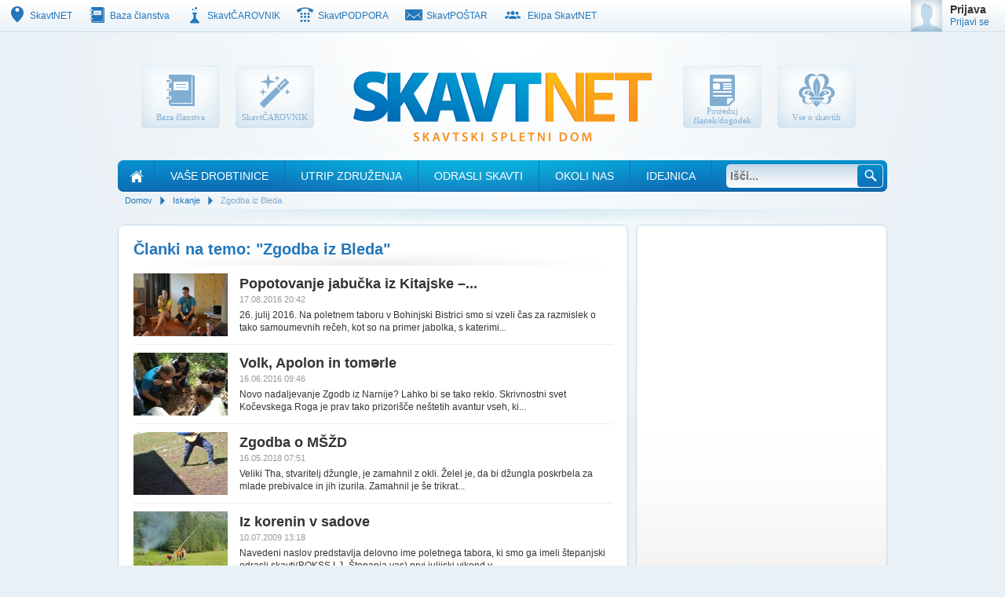

--- FILE ---
content_type: text/html; charset=UTF-8
request_url: https://www.skavt.net/iskanje/k:Zgodba%20iz%20Bleda
body_size: 6823
content:
<!DOCTYPE html> 
<html> 
	<head> 
	
		<meta charset="utf-8" /> 
		<title>Zgodba iz Bleda - SkavtNET</title> 
		<meta name="description" content="Skavtinje in skavti" />
		<meta name="keywords" content="skavt, skavta, skavti, skavtinja, skavtinji, skavtinje, skavtinje in skavti, skaut, ZSKSS, ZBOKSS, SZSO, združenje, slovenskih, katoli&scaron;kih, skavtinj, skavtov, zveza, odraslih, slovenska, zamejska, organizacija, skavtopis, skavtforum, forum, fotogalerije, foto, razglednice" />
		<link rel="shortcut icon" href="/Static/IMG/favicon.ico" />
		<meta name="medium" content="news" />
		<meta property="og:site_name" content="SkavtNET"/>
		<meta property="og:title" content="Zgodba iz Bleda - SkavtNET"/>
		<meta property="og:description" content="Skavtinje in skavti"/>
		<meta property="fb:app_id" content="113032165404656"/>
				<meta property="og:url" content="http://www.skavt.net/iskanje/k:Zgodba iz Bleda"/>
		
		 
		<meta property="og:image" content="http://www.skavt.net/Static/IMG/logo.png"/>
		
				
		<!--[if IE]>
		<script src="http://html5shiv.googlecode.com/svn/trunk/html5.js"></script>
		<![endif]--> 
		
		<style> 
			article, aside, dialog, figure, footer, header, hgroup, menu, nav, section { display: block; }
		</style> 
		
		<!-- GENERAL CSS -->
		<!--<link href="css/reset.css" media="screen" rel="Stylesheet" type="text/css" />--> 


			

		<link href="/Static/CSS/jquery-ui-cupertino/jquery-ui-1.8.16.custom-min.css?v=1497125329" media="screen" rel="stylesheet" type="text/css" />
		<link href="/Static/CSS/Style-min.css?v=1497125329" media="screen" rel="stylesheet" type="text/css" />

			

		<!-- GENERAL JAVASCRIPT -->
		<script src="/Static/JS/jquery-1.7.min.js?v=1497125329"></script>
		<script src="/Static/JS/jquery-ui-1.8.16.custom.min.js?v=1497125329"></script>

			

		<!-- Colorbox -->
		<link type="text/css" rel="stylesheet" media="all" href="/App/Colorbox/colorbox-min.css" />
		<script type="text/javascript" src="/App/Colorbox/jquery.colorbox-min.js" charset="utf-8"></script>

		<script type="text/javascript">
		$(document).ready(function() {
			$("a[rel=login]").colorbox({
				onComplete: function() {
					$("input[tabindex=1]").focus();
				}
			});
			$("a[rel=loginBox]").colorbox({
				onComplete: function() {
					$("input[tabindex=1]").focus();
				}
			});

			$("a[rel=commentLogin]").colorbox({
				onComplete: function() {
					$("input[tabindex=1]").focus();
				}
			});
			$("a[rel=registration]").colorbox();
			$("a[rel=user-avatar]").colorbox();
		});
		</script>
				<script type="text/javascript">

		  var _gaq = _gaq || [];
		  _gaq.push(['_setAccount', 'UA-754776-1']);
		  _gaq.push(['_trackPageview']);

		  (function() {
		    var ga = document.createElement('script'); ga.type = 'text/javascript'; ga.async = true;
		    ga.src = ('https:' == document.location.protocol ? 'https://ssl' : 'http://www') + '.google-analytics.com/ga.js';
		    var s = document.getElementsByTagName('script')[0]; s.parentNode.insertBefore(ga, s);
		  })();

		</script>
		<script type="text/javascript">
		var uvOptions = {};
		(function() {
			var uv = document.createElement('script'); uv.type = 'text/javascript'; uv.async = true;
			uv.src = ('https:' == document.location.protocol ? 'https://' : 'http://') + 'widget.uservoice.com/4gX0bbHb1H2giARdyiKYUg.js';
			var s = document.getElementsByTagName('script')[0]; s.parentNode.insertBefore(uv, s);
		})();
		</script>
			</head> 
	<body> 
		
		<!-- FACEBOOK INTEGRATION -->
		<div id="fb-root"></div> 
		<script> 
		window.fbAsyncInit = function() {
			FB.init({
			appId  : '689aa351b20f1c93a090244e2a862070',
			status : true, // check login status
			cookie : true, // enable cookies to allow the server to access the session
			xfbml  : true  // parse XFBML
			});
		};
		
		(function() {
			var e = document.createElement('script');
			e.src = document.location.protocol + '//connect.facebook.net/sl_SI/all.js';
			e.async = true;
			document.getElementById('fb-root').appendChild(e);
		}());
		</script>
		<!-- END FACEBOOK INTEGRATION -->

		<div class="header-navigation clearfix"> 
			<ul class="clearfix"> 
				<li> 
					<a href="/"><span class="sn-icon-point sn-icon-lg"></span><span class="sn-caption">SkavtNET</span></a> 
				</li> 
				<li> 
					<a href="https://portal.skavt.net" target="_blank"><span class="sn-icon-baza sn-icon-lg"></span><span class="sn-caption">Baza članstva</span></a>
				</li> 
				<li> 
					<a href="/carovnik"><span class="sn-icon-carovnik sn-icon-lg"></span><span class="sn-caption">SkavtČAROVNIK</span></a> 
				</li> 
				<li> 

										<a href="/podpora"><span class="sn-icon-podpora sn-icon-lg"></span><span class="count sn-caption">SkavtPODPORA</span></a>
					 
				</li>
				<li>
					<a href="http://postar.skavt.net" target="_blank">
						<span class="sn-icon-mail sn-icon-lg"></span><span class="count sn-caption">
							SkavtPOŠTAR
						</span>
					</a> 
				</li> 
				<li>
					<a href="/ekipa">
						<span class="sn-icon-team sn-icon-lg"></span>
						<span class="sn-caption">Ekipa SkavtNET</span>
					</a>
				</li>
			</ul> 
			
			<div class="login clearfix tour_2"> 
								<div class="login-avatar">
					<img src="/Static/IMG/login-avatar.png" />
				</div>
				<div class="login-content">
					<h2>Prijava</h2>
					<a href="/saml/login">Prijavi se</a>
				</div>
							</div> 
		</div> 
		
		<div id="container"> 
			
			<div id="header"> 
				<div class="logo-content clearfix"> 
					<div class="logo-nav logo-left-nav clearfix"> 
						<a class="nav-button-icon baza-clanstva" href="https://portal.skavt.net" target="_blank">
							<span class="sn-icon-baza sn-icon-lg"></span>
							<span class="sn-caption">Baza članstva</span> 
						</a> 
						<a class="nav-button-icon vse-o-carovniku" href="/carovnik"> 
							<span class="sn-icon-carovnik-palcka sn-icon-lg"></span>
							<span class="sn-caption">SkavtČAROVNIK</span> 
						</a> 
					</div> 
					<h1 class="logo-header"> 
						<a href="/" class="tour_1"><span>SkavtNET</span></a> 
					</h1> 
					<div class="logo-nav logo-right-nav clearfix"> 
												<a class="nav-button-icon posreduj-novico" href="/posreduj-clanek"> 
							<span class="sn-icon-urednistvo sn-icon-lg"></span>
							<span class="sn-caption break">Posreduj<br />članek/dogodek</span>
						</a> 
												<a class="nav-button-icon vse-o-skavtih" href="http://skavti.si/?from=skavtnet" target="_blank"> 
							<span class="sn-icon-emblem sn-icon-lg"></span>
							<span class="sn-caption">Vse o skavtih</span> 
						</a> 
					</div> 
				</div> 

				 <div class="main-nav clearfix tour_3"> 
	<ul class="clearfix"> 
											<li class="home" > 
				<a class="" href="/"><span class="sn-icon-domov"></span></a> 
			</li> 
														<li class="" > 
				<a class="" href="/vase-drobtinice">Vaše drobtinice</a> 
			</li> 
														<li class="" > 
				<a class="" href="/utrip-zdruzenja">Utrip Združenja</a> 
			</li> 
														<li class="" > 
				<a class="" href="/odrasli-skavti">Odrasli skavti</a> 
			</li> 
														<li class="" > 
				<a class="" href="/okoli-nas">Okoli nas</a> 
			</li> 
														<li class="" > 
				<a class="" href="/idejnica">Idejnica</a> 
			</li> 
						</ul> 
	<div class="main-nav-search clearfix"> 
		<form action="/iskanje" onsubmit="this.action = this.action+'/k:'+$('#searchInput').val();" id="searchForm" method="post">
			<div class="search-input"> 
				<input type="text" id="searchInput" name="" value="" placeholder="Išči..." /> 
			</div> 
			<div class="search-btn"> 
				<a href="#" onclick="$('#searchForm').submit();"><span class="sn-icon-iskanje sn-icon-md"></span></a> 
			</div> 
		</form>
	</div> 
</div> 

				<div class="pathway"> 
	<ul class="clearfix"> 
				<li class=""> 
			<span class="sn-caption"><a href="/">Domov</a></span><span class="sn-icon-desno sn-icon-md"></span>
		</li> 
				<li class=""> 
			<span class="sn-caption"><a href="/">Iskanje</a></span><span class="sn-icon-desno sn-icon-md"></span>
		</li> 
				<li class="selected"> 
			<span class="sn-caption"><a href="/iskanje/k:Zgodba iz Bleda">Zgodba iz Bleda</a></span><span class="sn-icon-desno sn-icon-md"></span>
		</li> 
			</ul> 
</div> 

			</div> 
			
			<div id="content"> 
			
<article class="article"> 
	<div class="clearfix"> 

		<div class="left">
			<div class="box">
				<div class="box-title clearfix"> 
					<h2>Članki na temo: "Zgodba iz Bleda"</h2> 
				</div>
				<div class="search-results">
										<a href="/vase-drobtinice/Popotovanje-jabucka-iz-Kitajske-zgodba-iz-poletnega-volcjega-tabora-Novo-Mesto-1" class="clearfix">
						<img src="/Media/Image/2016/08/17/120x80/_14714668390-51012100.jpg" alt="" />
						<div class="search-results-item">
							<h3>Popotovanje jabučka iz Kitajske –...</h3>
							<span>17.08.2016 20:42</span>
							26. julij 2016. Na poletnem taboru v Bohinjski Bistrici smo si vzeli čas za razmislek o tako samoumevnih rečeh, kot so na primer jabolka, s katerimi...						</div>
					</a>
										<a href="/vase-drobtinice/Volk-Apolon-in-tomrle" class="clearfix">
						<img src="/Media/Image/2016/06/14/120x80/_14659004520-39443300.jpg" alt="opazovanje volčjega iztrebka" />
						<div class="search-results-item">
							<h3>Volk, Apolon in tomərle</h3>
							<span>16.06.2016 09:46</span>
							Novo nadaljevanje Zgodb iz Narnije? Lahko bi se tako reklo. Skrivnostni svet Kočevskega Roga je prav tako prizorišče neštetih avantur vseh, ki...						</div>
					</a>
										<a href="/vase-drobtinice/Zgodba-o-MSZD" class="clearfix">
						<img src="/Media/Image/2018/05/10/120x80/_15259397150-03635200.jpg" alt="Iki zna poleg koreninic izbirati tudi dobro glasbo." />
						<div class="search-results-item">
							<h3>Zgodba o MŠŽD</h3>
							<span>16.05.2018 07:51</span>
							Veliki Tha, stvaritelj džungle, je zamahnil z okli. Želel je, da bi džungla poskrbela za mlade prebivalce in jih izurila. Zamahnil je še trikrat...						</div>
					</a>
										<a href="/odrasli-skavti/Iz-korenin-v-sadove" class="clearfix">
						<img src="/Media/Image/2009/07/10/120x80/jambor_13185129210-28668400.jpg" alt="Postavljanje jambora" />
						<div class="search-results-item">
							<h3>Iz korenin v sadove</h3>
							<span>10.07.2009 13:18</span>
							Navedeni naslov predstavlja delovno ime poletnega tabora, ki smo ga imeli štepanjski odrasli skavti(BOKSS LJ- Štepanja vas) prvi julijski vikend v...						</div>
					</a>
										<a href="/odrasli-skavti/V-Kocevskem-Rogu-Na-poti-spomina-in-sprave-na-obeh-straneh" class="clearfix">
						<img src="/Media/Image/2015/09/30/120x80/_14436232100-52523500.jpg" alt="Križev pot z varuhi spomina" />
						<div class="search-results-item">
							<h3>V Kočevskem Rogu: Na poti spomina in...</h3>
							<span>30.09.2015 20:45</span>
							V okviru Socialnega tedna, smo odrasli skavti iz Skavtske akademije Združenja odraslih katoliških skavtinj in skavtov (ZBOKSS), organizirali...						</div>
					</a>
										<a href="/odrasli-skavti/Duhovni-vikend-odraslih-skavtov" class="clearfix">
						<img src="/Media/Image/2007/04/03/3/120x80/duhovni-vikend-odraslih-skavto_13185132970-47346800.jpg" alt="Duhovni vikend odraslih skavtov Slovenije s koprskim pomožnim škofom Jurijem Bizjakom" />
						<div class="search-results-item">
							<h3>Duhovni vikend odraslih skavtov</h3>
							<span>30.01.2007 21:43</span>
							&quot;Tvoja beseda naj bo luč našim korakom.&quot; Tako se je imenoval duhovni vikend odraslih skavtov, že četrti po vrsti, ki naj bi nam...						</div>
					</a>
										<a href="/duhovna-iskrica/Adventni-koledar-2019/4" class="clearfix">
						<img src="/Media/Image/2019/12/25/120x80/_15772741700-25814500.jpg" alt="Advent" />
						<div class="search-results-item">
							<h3>Adventni koledar 2019</h3>
							<span>24.12.2019 23:00</span>
							Tudi letos smo pripravili poseben adventni koledar. Za vsak adventni teden je izbrana vrstica evangelija in dejavnosti. Ko razmišljamo o adventu v...						</div>
					</a>
										<a href="/idejnica/Tri-stiri-advent" class="clearfix">
						<img src="/Media/Image/2016/11/26/120x80/adventni-vencek_14801898450-16078700.jpg" alt="adventni venček" />
						<div class="search-results-item">
							<h3>Tri, štiri, advent!</h3>
							<span>26.11.2016 19:51</span>
							November se bliža koncu, advent pa začetku. Si že kaj razmišljal, kako posebno boš letos preživel čas pričakovanja?						</div>
					</a>
										<a href="/vase-drobtinice/Nekateri-se-ucijo-v-solah-drugi-se-ucijo-v-svetu" class="clearfix">
						<img src="/Media/Image/2016/09/01/120x80/_14727464670-59687800.jpg" alt="" />
						<div class="search-results-item">
							<h3>Nekateri se učijo v šolah, drugi se...</h3>
							<span>01.09.2016 16:16</span>
							1. september 2016: Danes je veliko mladih zopet sedlo v šolske klopi in odprlo novo poglavje v učbenikih. 9 slovenskih skavtov pa je izbralo...						</div>
					</a>
										<a href="/odrasli-skavti/Celjske-zverinice-dozivele-duh-misijona" class="clearfix">
						<img src="/Media/Image/2011/11/06/120x80/misijonih_13206108900-03150000.jpg" alt="Afriški otrok v misijonih" />
						<div class="search-results-item">
							<h3>Celjske zverinice doživele duh misijona</h3>
							<span>07.11.2011 06:36</span>
							V objavo na SkavtNET bolj poredko pošiljamo  prispevke z naših rednih skavtskih srečanj. Tokratno srečanje na petek 21.10.2011 pa je bilo nekaj...						</div>
					</a>
										<a href="/utrip-zdruzenja/PustPost" class="clearfix">
						<img src="/Media/Image/2011/03/08/120x80/voditelji-ljubljanske-regije-s_13185127510-39417200.jpg" alt="Voditelji ljubljanske regije smo se v preteklem vikendu zbrali na duhovnih vajah v Kočevskem rogu. Duhovni asistent Urban Lesjak je z zgodbami, nagovori, razlagami, izzivi in igrami vodil 15 skavtov prek pusta do posta." />
						<div class="search-results-item">
							<h3>Pust/Post</h3>
							<span>08.03.2011 21:13</span>
							Voditelji ljubljanske regije smo se v preteklem vikendu zbrali na duhovnih vajah v Kočevskem rogu. Duhovni asistent Urban Lesjak je z zgodbami,...						</div>
					</a>
										<a href="/vase-drobtinice/Prvi-skavtski-tabor-za-starse-skavtov-Slovenske-Konjice" class="clearfix">
						<img src="/Media/Image/2010/06/08/120x80/ogenj-taborni-ogenj_13185128410-68904300.jpg" alt="Taborni ogenj" />
						<div class="search-results-item">
							<h3>Prvi skavtski tabor za starše skavtov...</h3>
							<span>31.05.2010 13:46</span>
							Ker je tisto, kar doživiš sam, najbolj resnično, smo se starši konjiških skavtov odločili, da sprejmemo izziv in se odločili za skavtski tabor...						</div>
					</a>
										<a href="/vase-drobtinice/Jesenovanje-grosupeljske-cete" class="clearfix">
						<img src="/Media/Image/2009/12/12/120x80/psicka-ki-nam-je-delala-dru_13185128760-98248200.jpg" alt="Psička, ki nam je delala družbo" />
						<div class="search-results-item">
							<h3>Jesenovanje grosupeljske čete</h3>
							<span>12.12.2009 20:38</span>
							Grosupeljski izvidniki in vodnice so ugotovili, da je med taborom in zimovanjem prevelika luknja brez večdnevnega druženja, zato so se vodniki...						</div>
					</a>
										<a href="/odrasli-skavti/Ne-pozabi-na-veselje-celjski-odrasli-skavti-po-Slomskovi-poti" class="clearfix">
						<img src="/Media/Image/2007/08/01/120x80/gasilska-slika-vseh-udelezenc_13185131720-06296400.jpg" alt="Res nismo pozabili na veselje..." />
						<div class="search-results-item">
							<h3>Ne pozabi na veselje - celjski odrasli...</h3>
							<span>03.08.2007 11:00</span>
							Večkrat smo že slišali o Slomškovi romarski poti, ki vodi od Bizeljskega preko Olimja, Kalobja, Ponikve vse do Nove cerkve. Letos smo celjski...						</div>
					</a>
										<a href="/odrasli-skavti/Druga-sreda-zvecer" class="clearfix">
						<img src="/Media/Image/2011/10/13/120x80/default-news.png" />						<div class="search-results-item">
							<h3>Druga sreda zvečer</h3>
							<span>09.01.2006 23:00</span>
							To je sicer čisto navadna sreda, včasih lepa in sončna, včasih deževna in zasnežena, včasih dolga in naporna, drugič spet kratka in zanimiva...						</div>
					</a>
										<a href="/utrip-zdruzenja/MojaZgodba-Zid-iz-kock" class="clearfix">
						<img src="/Media/Image/2018/10/08/120x80/_15390278440-84291400.jpg" alt="Celo življenje si gradimo zid. Zid iz kock, iz majhnih delčkov spominov, iz ljudi in iz doživljajev." />
						<div class="search-results-item">
							<h3>#MojaZgodba - Zid iz kock</h3>
							<span>08.10.2018 19:52</span>
							Zgodbe. Kaj sploh so zgodbe. Doživljanja ali prepričanja? Vsaka zgodba se začne z rojstvom in vsaka je nekaj posebnega. Nekaterim daje navdih,...						</div>
					</a>
										<a href="/utrip-zdruzenja/SKAVTI-PODARILI-DOBRODELNA-SREDSTVA-ZBRANA-V-AKCIJI-LUC-MIRU-IZ-BETLEHEMA" class="clearfix">
						<img src="/Media/Image/2020/02/21/120x80/LMB-2019_15822687030-86388000.jpg" alt="SKAVTI PODARILI DOBRODELNA SREDSTVA ZBRANA V  AKCIJI LUČ MIRU IZ BETLEHEMA" />
						<div class="search-results-item">
							<h3>SKAVTI PODARILI DOBRODELNA SREDSTVA...</h3>
							<span>21.02.2020 00:05</span>
							Tudi lani decembra je po domovih v adventno-božičnem času gorela Luč miru iz Betlehema. Posvetila je v mnogih državnih ustanovah in na nekaterih...						</div>
					</a>
										<a href="/vase-drobtinice/Dogodivscine-iz-dnevnika-skromne-volkuljice" class="clearfix">
						<img src="/Media/Image/2014/12/06/120x80/MSZD-2014178784770-08553400.jpg" alt="čil pošta" />
						<div class="search-results-item">
							<h3>Dogodivščine iz dnevnika skromne...</h3>
							<span>10.12.2014 13:44</span>
							Nov teden in na poti do faksa pod mojimi nogami hrusta vedno več pisanega listja. Šment, mesec vinotok je že skoraj pri kraju. Ponedeljek je in že...						</div>
					</a>
										<a href="/utrip-zdruzenja/Luc-miru-iz-Betlehema-razsvetlila-najdaljso-noc-v-letosnjem-letu" class="clearfix">
						<img src="/Media/Image/2010/12/22/120x80/lmb-ukc_13185127710-42452000.jpg" alt="Uradni sprejemi luči miru iz Betlehema, ki so se vrstili od prihoda Luči v Slovenijo, so se zaključili z mašo v kapeli Kliničnega centra. " />
						<div class="search-results-item">
							<h3>Luč miru iz Betlehema razsvetlila...</h3>
							<span>21.12.2010 22:46</span>
							Uradni sprejemi Luči miru iz Betlehema, ki so se vrstili od prihoda v Slovenijo, so se zaključili z mašo v kapeli Kliničnega centra. 						</div>
					</a>
										<a href="/utrip-zdruzenja/Seminar-spletnega-novinarstva-zgodba-o-uspehu" class="clearfix">
						<img src="/Media/Image/2009/12/14/120x80/veseli-udelezenci_13185128750-40489300.jpg" alt="Veseli udeleženci" />
						<div class="search-results-item">
							<h3>Seminar spletnega novinarstva - zgodba o...</h3>
							<span>14.12.2009 16:35</span>
							Pretekli vikend je na Bledu kljub slabemu vremenu mrgolelo navideznih turistov. Trinajst znanja željnih skavtov iz vse Slovenije se je zbralo na...						</div>
					</a>
									</div>
				
				<div class="pager clearfix"><div class="pager-content clearfix"><a href="#" class="selected">1</a><a href="/iskanje/k:Zgodba iz Bleda/offset:20">2</a><a href="/iskanje/k:Zgodba iz Bleda/offset:40">3</a><a href="/iskanje/k:Zgodba iz Bleda/offset:60">4</a><a href="/iskanje/k:Zgodba iz Bleda/offset:20">&gt;</a><a href="/iskanje/k:Zgodba iz Bleda/offset:980">&raquo;</a></div></div>			</div>
		</div>

		<div class="right">
			<div class="box new-facebook"> 
	<div class="new-facebook-content"> 
		<div class="fb-page" 
			data-href="http://www.facebook.com/SkavtNET" 
			data-width="318" 
			data-height="450"
			data-small-header="false" 
			data-adapt-container-width="false" 
			data-hide-cover="false" 
			data-show-facepile="true" 
			data-show-posts="true">
			<div class="fb-xfbml-parse-ignore">
				<blockquote cite="http://www.facebook.com/SkavtNET"><a href="http://www.facebook.com/SkavtNET"></a></blockquote>
			</div>
		</div>
	</div> 
</div> 
		</div>
	</div> 
</article> 
	
			</div> 
			<div id="footer"> 
				<div class="footer-nav"> 
	<ul class="clearfix"> 
				<li class="" > 
			<a class="" href="/">Naslovnica</a> 
		</li> 
				<li class="" > 
			<a class="" href="/vase-drobtinice">Vaše drobtinice</a> 
		</li> 
				<li class="" > 
			<a class="" href="/utrip-zdruzenja">Utrip Združenja</a> 
		</li> 
				<li class="" > 
			<a class="" href="/odrasli-skavti">Odrasli skavti</a> 
		</li> 
				<li class="" > 
			<a class="" href="/okoli-nas">Okoli nas</a> 
		</li> 
				<li class="" > 
			<a class="" href="/idejnica">Idejnica</a> 
		</li> 
				<li class="" > 
			<a class="" href="/ekipa">Ekipa</a> 
		</li> 
			</ul> 
</div> 

				<div class="corp-nav"> 
					<!--<a class="first" href="http://www.skavt.net/o-nas" target="_new"> 
						O nas
					</a>--> 
					<a class="first" href="/splosni-pogoji-uporabe" target="_new"> 
						Splošni pogoji
					</a> 
					<a href="/podpora/vprasaj"> 
						Kontakt
					</a> 
					<a href="/trzenje" target="_new"> 
						Trženje
					</a> 
				</div>
				<div class="copyright"> 
					© Copyright 2025. Vse pravice pridržane, <span><img src="/Static/IMG/copyright-logo.png" /></span>. Oblikovanje <span><img src="/Static/IMG/leodesign-logo.png" />
									</div> 
			</div> 
		</div> 
	</body> 
	<!-- nagios check -->
</html>


--- FILE ---
content_type: text/css
request_url: https://www.skavt.net/Static/CSS/Style-min.css?v=1497125329
body_size: 8674
content:
.clearfix:after{content:".";display:block;height:0;clear:both;visibility:hidden;}*:first-child+html .clearfix{height:1%;}* html .clearfix{height:1%;}*{margin:0;padding:0;}*:focus{outline:none;}html{font-size:12px;}body{background-color:#EAF1F6;background-image:url("/Static/IMG/main-bg.png");background-position:center top;background-repeat:no-repeat;font-family:Arial,Helvetica,Jamrul,sans-serif;text-align:left;color:#555;position:relative;padding:0 0 70px;z-index:1;}fieldset,img{border-width:0;border-color:transparent;}img{margin:0;padding:0;border:0;line-height:0;}h1,h2,h3,h4,h5{margin:0;padding:0;color:#333;text-align:left;display:block;}h2{font-size:20px;line-height:22px;}h3{font-size:14px;line-height:18px;margin-bottom:3px;}a{text-decoration:none;color:#2276BB;}a:hover{text-decoration:none;color:#999;}ul{list-style:none;}hr{display:none;}form center{background:url("/Static/IMG/loader.gif") no-repeat center;}input[type=button]{background:-webkit-gradient(linear,left bottom,left top,color-stop(0,#f0f0f0),color-stop(0.75,#fff));background:-moz-linear-gradient(center bottom,#f0f0f0 0,#fff 75%) repeat scroll 0 0 transparent;padding:6px 10px;-moz-border-radius:5px;-webkit-border-radius:5px;-khtml-border-radius:5px;border-radius:5px;border:1px solid #BBB;font-weight:bold;height:30px;color:#2276BB;}input[type=button]:hover{outline:none;cursor:pointer;color:#999;}input[type=text]{height:18px;}input[type=text],input[type=password],select,textarea,.chosen-choices{border:1px solid #CCC;font:14px 'Lucida Grande',sans-serif;font-weight:bold;background-color:white;padding:5px;border-radius:5px;}select{font-size:12px;font-weight:normal;}input[type=text]:focus,input[type=password]:focus,textarea:focus{outline:none;border-color:rgba(0,0,0,0.4)!important;}input[type=text].error,input[type=password].error,textarea.error,select.error{border-color:#b63023;}input[type=text][readonly],input[type=password][readonly]{color:#bcbcbc;}@font-face{font-family:'SkavtNet';src:url('/Static/FONTS/SkavtNet.eot?kd6fjg');src:url('/Static/FONTS/SkavtNet.eot?#iefixkd6fjg') format('embedded-opentype'),url('/Static/FONTS/SkavtNet.woff?kd6fjg') format('woff'),url('/Static/FONTS/SkavtNet.ttf?kd6fjg') format('truetype'),url('/Static/FONTS/SkavtNet.svg?kd6fjg#SkavtNet') format('svg');font-weight:normal;font-style:normal;}[class^="sn-icon-"],[class*=" sn-icon-"]{font-family:'SkavtNet';speak:none;font-style:normal;font-weight:normal;font-variant:normal;text-transform:none;line-height:1em;height:1em;width:1em;display:inline-block;vertical-align:middle;-webkit-font-smoothing:antialiased;-moz-osx-font-smoothing:grayscale;font-size:1rem;}.sn-icon-xl{font-size:4rem;}.sn-icon-lg{font-size:2rem;}.sn-icon-md{font-size:1.5rem;}.sn-caption{display:inline-block;vertical-align:middle;line-height:initial;}.sn-caption+[class^="sn-icon-"],.sn-caption+[class*=" sn-icon-"],[class^="sn-icon-"]+.sn-caption,[class*=" sn-icon-"]+.sn-caption{padding-left:4px;}.sn-icon-point:before{content:"\e600";}.sn-icon-carovnik:before{content:"\e601";}.sn-icon-podpora:before{content:"\e602";}.sn-icon-mail:before{content:"\e603";}.sn-icon-baza:before{content:"\e604";}.sn-icon-emblem:before{content:"\e605";}.sn-icon-carovnik-palcka:before{content:"\e606";}.sn-icon-urednistvo:before{content:"\e607";}.sn-icon-koledar:before{content:"\e608";}.sn-icon-novice:before{content:"\e609";}.sn-icon-domov:before{content:"\e60a";}.sn-icon-iskanje:before{content:"\e60b";}.sn-icon-levo:before{content:"\e60c";}.sn-icon-desno:before{content:"\e60d";}.sn-icon-clanek:before{content:"\e60e";}.sn-icon-dogodki:before{content:"\e60f";}.sn-icon-banerji:before{content:"\e610";}.sn-icon-mailList:before{content:"\e611";}.sn-icon-user:before{content:"\e612";}.sn-icon-oblak:before{content:"\e613";}.sn-icon-team:before{content:"\e614";}.sn-icon-statistika:before{content:"\e900";}.alpha{-moz-background-clip:border;-moz-background-inline-policy:continuous;-moz-background-origin:padding;background:rgba(000,000,000,0.6) none repeat scroll 0 0;}.alpha-white{-moz-background-clip:border;-moz-background-inline-policy:continuous;-moz-background-origin:padding;background:rgba(255,255,255,0.8) none repeat scroll 0 0;}.alpha-green{-moz-background-clip:border;-moz-background-inline-policy:continuous;-moz-background-origin:padding;background:rgba(49,146,18,0.90) none repeat scroll 0 0;}.button{background:-webkit-gradient(linear,left bottom,left top,color-stop(0,#f0f0f0),color-stop(0.75,#fff));background:-moz-linear-gradient(center bottom,#f0f0f0 0,#fff 75%) repeat scroll 0 0 transparent;padding:6px 10px;-moz-border-radius:5px;-webkit-border-radius:5px;-khtml-border-radius:5px;border-radius:5px;border:1px solid #CCC;font-weight:bold;color:#2276BB;}.button:hover{outline:none;cursor:pointer;color:#999;}.button.emphasize{background:-webkit-gradient(linear,left bottom,left top,color-stop(0,#1d71b6),color-stop(0.75,#4094d9));background:-moz-linear-gradient(center bottom,#1d71b6 0,#4094d9 75%) repeat scroll 0 0 transparent;border-color:#1367ac;color:#fff;}.button.simple{border:none;background:transparent;font-weight:normal;}.button.simple:hover{text-decoration:underline;}a.button{display:inline-block;margin:5px 0;}.header-navigation{background-color:#EAF1F6;border-bottom:1px solid #C3DDEF;background-image:url(/Static/IMG/trackbar-bg.png);background-position:left top;background-repeat:repeat-x;height:40px;overflow:hidden;}.header-navigation [class^="sn-icon-"],.header-navigation [class*=" sn-icon-"]{padding-bottom:2px;}.header-navigation ul{display:block;float:left;margin-top:3px;}.header-navigation li{display:inline-block;float:left;line-height:30px;}.header-navigation li a{background-position:10px 6px;background-repeat:no-repeat;padding-left:35px;opacity:1;display:inline-block;vertical-align:middle;padding:0 10px;}.header-navigation li a:hover{opacity:.6;color:#2276BB;}.header-navigation .login{float:right;}.header-navigation .login-avatar{float:left;}.header-navigation .login-avatar a{display:block;height:40px;}.header-navigation .login-content{float:right;padding:5px 20px 0 10px;}.header-navigation .login-content h2{font-size:14px;line-height:14px;margin:0;padding:0;margin-bottom:2px;}.logo-content{position:relative;margin:50px 0 25px;}.logo-header a{display:block;width:380px;height:89px;background-image:url(/Static/IMG/logo.svg);background-position:top left;background-repeat:no-repeat;opacity:1;}.logo-header{display:block;width:380px;height:88px;margin:0 auto;}.logo-header a:hover{opacity:.7;}.logo-header a span{display:none;}.logo-nav{position:absolute;width:250px;top:-8px;}.logo-left-nav{left:20px;}.logo-right-nav{right:20px;}a.nav-button-icon{display:block;float:left;width:100px;height:80px;margin:0 10px;color:#81add1;background-position:bottom left;background-repeat:no-repeat;border-radius:5px;background-image:url(/Static/IMG/logo-content-background.png);}a.nav-button-icon:hover{color:#2276BB;background-position:top left;}a.nav-button-icon span{width:100%;text-align:center;}.logo-nav a.nav-button-icon .sn-caption{font-family:Verdana;font-size:11px;}a.nav-button-icon .sn-caption{display:block;position:relative;padding:5px 0 0;}a.nav-button-icon [class^="sn-icon-"],a.nav-button-icon [class*=" sn-icon-"]{font-size:48px;display:block;padding-top:7px;}a.nav-button-icon .counter{position:absolute;top:-6px;right:-7px;}a.nav-button-icon .break{padding-top:0;margin-top:-3px;}.main-nav{background-color:#EEE;background-image:url(/Static/IMG/main-nav-bg.png);background-position:top left;background-repeat:no-repeat;height:39px;border-radius:7px;overflow:hidden;border-bottom:1px solid #005292;}.main-nav ul{display:block;float:left;}.main-nav li{display:block;float:left;height:40px;}.main-nav a{color:#FFF;display:block;font-size:14px;height:100%;box-sizing:border-box;padding:12px 20px 8px;text-transform:uppercase;border-right:1px solid #0f71b9;}.main-nav a:hover,.main-nav .selected{color:#3dcaf8;}.main-nav .home a{padding:10px 12px 10px 14px;height:auto;}.main-nav .home a span{font-size:20px;}.main-nav-search{float:right;width:200px;height:30px;margin:5px;border-radius:5px;background:#c3d6e6;background:-moz-linear-gradient(top,#c3d6e6 0,#e1eaf2 50%,#fefeff 100%);background:-webkit-linear-gradient(top,#c3d6e6 0,#e1eaf2 50%,#fefeff 100%);background:linear-gradient(to bottom,#c3d6e6 0,#e1eaf2 50%,#fefeff 100%);}.main-nav-search .search-input{float:left;width:160px;}.main-nav-search .search-input input{width:156px;border:none;height:20px;background:transparent;}.main-nav-search .search-btn{float:right;width:32px;}.main-nav-search .search-btn a{display:inline-block;border-radius:4px;background-image:url(/Static/IMG/search-bg.png);background-position:top left;background-repeat:no-repeat;font-size:12px;padding:4px 6px 6px 8px;margin:1px -1px;border-right:none;color:#fff;}.main-nav-search .search-btn a:hover{color:#3dcaf8;}.main-nav .selected{background:#0f6cb6;background:-moz-linear-gradient(top,#0f6cb6 0,#005292 100%);background:-webkit-linear-gradient(top,#0f6cb6 0,#005292 100%);background:linear-gradient(to bottom,#0f6cb6 0,#005292 100%);}.pathway{background-image:url(/Static/IMG/pathway-bg.png);background-position:bottom center;background-repeat:no-repeat;padding:5px 0 25px;font-size:11px;}.pathway ul{display:block;padding:0 5px;margin:-3px 0;}.pathway li{display:inline-block;padding:0 0 0 4px;float:left;vertical-align:middle;color:#2276bb;}.pathway li:last-child .sn-icon-desno{visibility:hidden;}.pathway a{display:block;}.pathway a:hover{color:#81ADD1;}.pathway .selected a{color:#81ADD1;background:none;}#container{width:980px;margin:0 auto;text-align:left;}span.error-message{border:1px solid #b63023;background-color:#fdf8f6;-webkit-border-radius:5px;-moz-border-radius:5px;-khtml-border-radius:5px;border-radius:5px;margin:5px 0 5px 0;padding:4px 7px 3px 3px;display:block;}span.error-message.under{margin:-14px 0 5px 0;padding:15px 7px 3px 3px;width:100%;}span.error-message span{padding:5px 4px 5px 24px;background-image:url("/Static/IMG/icon-error.png");background-repeat:no-repeat;background-position:4px 5px;color:#b63023;font-size:11px;line-height:11px;height:11px;font-weight:bold;}.br-all{-moz-border-radius:10px;-webkit-border-radius:10px;-khtml-border-radius:10px;border-radius:10px;}.float-l{float:left;}.float-r{float:right;}.box{background-color:#FFF;background-image:url("/Static/IMG/box-bg.png");background-position:bottom left;background-repeat:repeat-x;border:1px solid #C3D8E7;-moz-border-radius:8px;-webkit-border-radius:8px;-khtml-border-radius:8px;border-radius:8px;margin-bottom:10px;padding:19px;}.media-box{background-color:#000;background-image:url("/Static/IMG/media-box-bg.png");background-position:top center;background-repeat:no-repeat;border:none;padding:10px;}.media-box .box-title h2{color:#CCC;display:block;text-align:center;text-transform:uppercase;letter-spacing:10px;float:none;font-weight:normal;font-size:14px;line-height:14px;margin:0;padding:0;}.left .media-box .box-title{background:none;margin:0;padding:0;}.count{position:relative;display:inline-block;}.counter{position:absolute;top:-12px;right:-15px;background-color:#DD0700;font-size:10px;line-height:13px;color:#FFF;padding:1px 5px;-moz-border-radius:5px;-webkit-border-radius:5px;-khtml-border-radius:5px;border-radius:5px;}.front .left,.article .left{float:left;width:650px;}.front .right,.article .right{float:right;width:320px;}.box-banner{width:300px;height:250px;padding:9px;background-color:#FFF;background-image:url("/Static/IMG/box-bg.png");background-position:bottom left;background-repeat:repeat-x;border:1px solid #C3D8E7;-moz-border-radius:8px;-webkit-border-radius:8px;-khtml-border-radius:8px;border-radius:8px;margin-bottom:10px;}.box-banner .banner-image-container{width:300px;height:250px;}.box-banner.small{height:132px;}.front .featured-article{width:650px;height:270px;position:relative;z-index:1;margin-bottom:10px;}.front .featured-article-height{height:210px;overflow:hidden;}.front .featured-article .box{height:230px;background-position:top left;}.front .featured-article-content{background-image:url("/Static/IMG/featured-article-bg.png");background-position:top left;background-repeat:repeat-y;position:absolute;z-index:2;top:1px;right:1px;bottom:1px;left:1px;padding:30px 30px 30px 330px;-moz-border-radius:8px;-webkit-border-radius:8px;-khtml-border-radius:8px;border-radius:8px;}.front .featured-article-content a{color:#0F6CB5;}.front .featured-article-content a:hover{color:#999;}.box-title{background-image:url("/Static/IMG/box-title-bg-big.png");background-position:center bottom;background-repeat:no-repeat;padding-bottom:10px;position:relative;}.left .box-title,.box-title.medium{background-image:url("/Static/IMG/box-title-bg-medium.png");}.right .box-title,.box-title.small{background-image:url("/Static/IMG/box-title-bg-small.png");}.box-title h2{display:block;float:left;color:#2276BB;}.box-title a{display:block;float:right;color:#ccc;padding:0;vertical-align:top;}.box-title h2 a{display:block;float:left;height:auto;color:inherit;}.box-title h2 a:hover{color:#999;}.box-title a:hover{color:#2276BB;}.front .left .box{height:230px;}.front .right .box{height:230px;}.front .banner-list{overflow:hidden;margin-bottom:4px;}.right-banner{width:320px;margin-bottom:10px;line-height:0;}.banner-image-container{display:block;width:100%;height:100%;position:relative;background-position:left top;background-repeat:no-repeat;overflow:hidden;}.right-banner .banner-image-container{width:320px;height:160px;}.small .banner-image-container,.banner-small .banner-image-container{-moz-border-radius:8px;-webkit-border-radius:8px;-khtml-border-radius:8px;border-radius:8px;}.right-banner.small .banner-image-container{height:100px;}.right-banner-hover a:hover{background-position:left -160px;}.right-banner-hover.small a:hover{background-position:left -100px;}.banner-image-container .swf-image{width:100%;height:100%;}.swf-image{display:inline-block;}.swf-image embed,.swf-image object{display:block;border:none;pointer-events:none;}.banner-box .banner-image-container:not(.isLink) .swf-image embed,.banner-box .banner-image-container:not(.isLink) .swf-image object{pointer-events:all;}.banner-image-container img{position:absolute;}.banner-image-container:not(:hover) img{left:0;}.banner-image-container:hover img{right:0;}.thumb-content{padding:3px 5px;}.box-content{padding-top:10px;position:relative;}.full-width-list{background-image:url(/Static/IMG/box-content-wide-bg.png);background-position:top center;background-repeat:no-repeat;padding-top:10px;}.footer-nav{background-color:#EEE;background-image:url(/Static/IMG/trackbar-bg.png);background-position:top left;background-repeat:repeat-x;border:1px solid #C3D8E7;-moz-border-radius:8px;-webkit-border-radius:8px;-khtml-border-radius:8px;border-radius:8px;-moz-border-radius-bottomleft:20px;-moz-border-radius-bottomright:20px;-webkit-border-bottom-left-radius:20px;-webkit-border-bottom-right-radius:20px;-khtml-border-bottom-left-radius:20px;-khtml-border-bottom-right-radius:20px;border-bottom-left-radius:20px;border-bottom-right-radius:20px;}.footer-nav ul{margin:0 auto;}.footer-nav li{display:block;float:left;border-right:1px solid #DDD;}.footer-nav li a{display:block;padding:10px 20px;color:#2276BB;font-weight:bold;text-transform:uppercase;line-height:13px;}.footer-nav li a:hover{color:#333;}.corp-nav{background-image:url("/Static/IMG/footer-nav-bg.png");background-position:center top;background-repeat:no-repeat;text-align:center;padding:10px;}.corp-nav a{padding:0 10px;color:#86AAC3;border-left:1px solid #DEE8EF;}.corp-nav a:hover{color:#333;}.corp-nav .first{border-left:none;}.copyright{background-image:url("/Static/IMG/copyright-bg.png");background-position:center top;background-repeat:no-repeat;padding-top:10px;text-align:center;font-size:11px;color:#86AAC3;}.copyright b{color:#333;}.list a{display:block;float:left;padding:4px 4px 8px;margin:0 4px;border:1px solid transparent;color:#999;-moz-border-radius:5px;-webkit-border-radius:5px;-khtml-border-radius:5px;border-radius:5px;width:178px;}.section-articles .list a{width:160px;margin:0 8px 10px;}.left .list a{overflow:hidden;}.front .left .list a{height:180px;}.left .category-box ul{display:block;float:left;margin-top:10px;width:145px;}.left .category-box ul li{display:block;}.left .category-box ul li a{display:block;padding:12px 0 12px 15px;width:130px;height:19;}.left .category-box ul .selected a{background-image:url("/Static/IMG/category-box-nav-selected.png");background-position:left top;background-repeat:no-repeat;font-weight:bold;}.left .category-box ul .selected a:hover{color:#2276BB;}.left .category-box .list{float:right;}.left .category-box .list a{width:131px;height:auto;overflow:hidden;}.list a:hover{border:1px solid #DDD;background-color:#EEE;color:#333;}.list a h3{font-size:14px;margin-bottom:3px;}.batlehem-box .list a{margin:0;}.batlehem-box .thumb-content h3{font-size:12px;line-height:16px;}.front .left .list{padding-left:11px;}.blog-box{background-image:url("/Static/IMG/blog-box-bg.png");background-position:bottom left;background-repeat:no-repeat;position:relative;}.blog-box .box-title{padding:0 0 10px 230px;}.blog-box-content{padding:10px 0 0 230px;height:190px;overflow:hidden;line-height:16px;}.blog-box .article-show-more{padding:10px 0 0 230px;}.aunt-box{background-image:url("/Static/IMG/mimi.png");background-position:top right;background-repeat:no-repeat;position:relative;}.aunt-box .box-title{padding:0 210px 10px 0;background:none;}.aunt-box-content{padding:10px 210px 0 0;height:190px;overflow:hidden;line-height:16px;}.aunt-box .article-show-more{padding:10px 210px 0 0;}.item-info{margin:5px 0 10px;font-size:11px;}.item-info .user{float:left;font-weight:bold;color:#333;}.item-info .date{float:left;margin-right:10px;padding-right:10px;border-right:1px solid #EEE;color:#999;}.item-comment{float:left;background:url(/Static/IMG/comment-cloud-left.png) no-repeat left top;padding:0;margin:0;height:15px;}.item-comment-content{background:url(/Static/IMG/comment-cloud-right.png) no-repeat right top;margin:0 0 0 3px;padding:1px 6px 0 3px;text-decoration:none;font-weight:normal;font-size:10px;height:15px;line-height:10px;color:#999;}.front .right .spark-box{height:230px;}.calendar-box .event{display:block;color:#333;padding:7px 0 7px 20px;}.calendar-box .main-event{width:330px;padding:7px 0 0 10px;float:left;height:180px;overflow:hidden;}.calendar-box .event:hover{color:#F9B127;}.calendar-box ul{display:block;float:right;width:250px;border-left:1px solid #EEE;}.calendar-box ul li{display:block;height:96px;overflow:hidden;}.calendar-box .event .event-date{float:left;width:80px;border:1px solid #F9B127;-moz-border-radius:8px;-webkit-border-radius:8px;-khtml-border-radius:8px;border-radius:8px;}.calendar-box .main-event .event-date{width:150px;}.calendar-box .event .event-date h3{display:block;background-color:#F9B127;padding:3px 0;text-align:center;color:#FFF;margin:0;font-weight:normal;font-size:9px;text-transform:uppercase;-moz-border-radius-topright:6px;-moz-border-radius-topleft:6px;-webkit-border-top-right-radius:6px;-webkit-border-top-left-radius:6px;-khtml-border-top-right-radius:6px;-khtml-border-top-left-radius:6px;border-top-right-radius:6px;border-top-left-radius:6px;}.calendar-box .main-event .event-date h3{padding:10px 0;font-size:14px;}.calendar-box .event .event-day{padding:12px 0;text-align:center;font-size:12px;}.calendar-box .main-event .event-day{padding:40px 0;font-size:20px;}.calendar-box .event-day span{font-size:11px;color:#999;display:block;margin-top:5px;}.calendar-box .event:hover .event-day span{color:#F9B127;}.calendar-box .event .event-content h3{font-size:14px;line-height:16px;}.calendar-box .main-event .event-content h3{font-size:16px;}.calendar-box .event:hover .event-content h3{color:#F9B127;}.calendar-box .event .event-content{float:right;color:#555;width:140px;padding:5px 0;}.calendar-box .main-event .event-content{padding:10px 0;width:165px;}.calendar-box .event:hover .event-content{color:#F9B127;}.front .right .facebook,.article .right .facebook{padding-top:157px;height:260px;}.facebook{background-color:#F6F6F6;background-image:url("/Static/IMG/facebook-bg.png");background-position:top left;background-repeat:no-repeat;position:relative;}.facebook-content{position:absolute;top:160px;left:10px;right:10px;bottom:10px;overflow:hidden;}.front .right .new-facebook,.article .right .new-facebook{padding:0;overflow:hidden;height:450px;}.skavtnet-box .tabs{margin-left:20px;position:absolute;bottom:0;left:150px;}.skavtnet-box .tabs a{display:block;float:left;padding:10px 15px 10px 15px;color:#999;font-size:13px;-moz-border-radius:8px;-webkit-border-radius:8px;-khtml-border-radius:8px;border-radius:8px;-moz-border-radius-bottomleft:0;-moz-border-radius-bottomright:0;-webkit-border-bottom-left-radius:0;-webkit-border-bottom-right-radius:0;-khtml-border-bottom-left-radius:0;-khtml-border-bottom-right-radius:0;border-bottom-left-radius:0;border-bottom-right-radius:0;}.skavtnet-box .tabs a:hover{color:#333;}.skavtnet-box .tabs .selected{background-color:#FFF;border-left:1px solid #EEE;border-right:1px solid #EEE;border-top:1px solid #EEE;color:#333;font-weight:bold;background-image:url("/Static/IMG/box-content-bg.png");background-position:center -5px;background-repeat:no-repeat;}.skavtnet-box .box-content{padding:20px 0 0 0;height:180px;}.skavtnet-box .box-content li{display:block;float:left;width:130px;margin:0 11px;position:relative;z-index:1;}.skavtnet-box .box-content li a{display:block;height:180px;overflow:hidden;}.skavtnet-box .box-content li .offline{background-color:#ccc;}.skavtnet-box .box-content li .online{background-color:#64b31a;}.skavtnet-box .box-content li .away{background-color:#fefb00;}.skavtnet-box .box-content li .start-chat{width:16px;height:18px;padding-right:3px;background-color:#DDD;background-position:center;background-repeat:no-repeat;position:absolute;top:10px;right:-19px;z-index:2;-moz-border-radius-topright:4px;-moz-border-radius-bottomright:4px;-webkit-border-top-right-radius:4px;-webkit-border-bottom-right-radius:4px;-khtml-border-top-right-radius:4px;-khtml-border-bottom-right-radius:4px;border-top-right-radius:4px;border-bottom-right-radius:4px;}.skavtnet-box .box-content li .start-chat span{font-size:14px;color:#fff;padding:2px;}.skavtnet-box .box-content li .chat-status{display:block;width:8px;height:8px;position:absolute;top:10px;right:10px;z-index:2;border-radius:100%;}.skavtnet-box .box-content li:hover .start-chat{background-color:#2276BB;}.skavtnet-box .box-content li img{border:1px solid #DDD;padding:4px;background-color:#FFF;-moz-border-radius:6px;-webkit-border-radius:6px;-khtml-border-radius:6px;border-radius:6px;width:120px;height:120px;}.skavtnet-box .box-content li h3{display:block;padding:6px 0 3px 0;margin-bottom:0;text-align:center;}.skavtnet-box .box-content li h4{font-weight:normal;font-size:10px;display:block;padding:0;text-align:center;}.skavtnet-box .box-content li:hover a h3{color:#2276BB;}.skavtnet-box .box-content li:hover a img{border:1px solid #2276BB;}.list-count{padding:10px 0 0;text-align:center;background-image:url("/Static/IMG/list-count-bg.png");background-position:center top;background-repeat:no-repeat;min-height:10px;}.article-show-more{display:block;margin-top:10px;padding-top:10px;background-image:url("/Static/IMG/show-more-bg.png");background-position:center top;background-repeat:no-repeat;}.from-office-box .box-content a{display:block;position:absolute;background-image:url("/Static/IMG/white-transparent-bg.png");background-position:top left;background-repeat:repeat;left:10px;right:10px;bottom:14px;padding:10px 15px;font-weight:bold;font-style:italic;-moz-border-radius:8px;-webkit-border-radius:8px;-khtml-border-radius:8px;border-radius:8px;}.spark-box{border:1px solid #ecc597;}.spark-box .box-title h2{color:#d3651c;}.spark-box .box-content a{display:block;position:absolute;background-image:url("/Static/IMG/white-transparent-bg.png");background-position:top left;background-repeat:repeat;left:10px;right:10px;bottom:14px;padding:10px 15px;font-weight:bold;font-style:italic;-moz-border-radius:8px;-webkit-border-radius:8px;-khtml-border-radius:8px;border-radius:8px;color:#d3651c;}.spark-box .box-content a:hover{color:#999;}.prize-game-box .box-content a{display:block;position:absolute;background-image:url("/Static/IMG/white-transparent-bg.png");background-position:top left;background-repeat:repeat;left:10px;right:10px;bottom:14px;padding:10px 15px;font-weight:bold;font-style:italic;-moz-border-radius:8px;-webkit-border-radius:8px;-khtml-border-radius:8px;border-radius:8px;}.carosel-nav{position:absolute;top:-5px;right:0;width:62px;height:26px;}.carosel-nav a{display:block;float:left;width:29px;height:24px;background-position:top left;background-repeat:no-repeat;margin:0;padding:0;border:1px solid;text-align:center;position:relative;z-index:2;color:#c3d8e7;}.carosel-left{margin-right:-1px!important;border-top-left-radius:5px;border-bottom-left-radius:5px;}.carosel-right{border-top-right-radius:5px;border-bottom-right-radius:5px;}.carosel-left:hover,.carosel-right:hover{z-index:3!important;color:#0f6cb5!important;}.carosel-left-disabled,.carosel-left-disabled:hover,.carosel-right-disabled,.carosel-right-disabled:hover{z-index:1!important;color:#ddd!important;}.article-aside{float:left;width:158px;padding:20px 10px;}.article-content{float:right;width:430px;padding:20px;}.article-content p{font-size:13px;line-height:18px;padding:10px 0;}.article-content ol{margin-left:30px;}.article-content ul{list-style-type:disc;margin-left:30px;}.article-content .article-facebook-like-status{padding-top:30px;}.article-tags a{display:block;padding:5px 8px 4px;letter-spacing:.6px;border:1px solid #DDD;-moz-border-radius:5px;-webkit-border-radius:5px;-khtml-border-radius:5px;border-radius:5px;font-size:11px;line-height:11px;font-weight:normal;margin:0 3px 3px 0;color:#999;background-color:white;float:left;}.article-tags a:hover{border-color:#999;background-color:#999;color:white;}.article-frame{background-color:#FFF;background-image:url(/Static/IMG/article-frame-bg.png);background-position:top left;background-repeat:repeat-y;border:1px solid #C3D8E7;-moz-border-radius:8px;-webkit-border-radius:8px;-khtml-border-radius:8px;border-radius:8px;margin-bottom:10px;}.article-content h2{font-size:24px;line-height:25px;margin-bottom:10px;}.article-content p{font-size:13px;line-height:19px;}.article-options{margin-bottom:15px;}.article-options .date{float:left;font-size:11px;color:#999;}.article-options .facebook-like{float:right;}strong.excerpt{font-size:14px;line-height:20px;display:block;margin-bottom:25px;}.article-photo{background-color:#FFF;background-image:url("/Static/IMG/box-bg.png");background-position:bottom left;background-repeat:repeat-x;border:1px solid #DDD;-moz-border-radius:5px;-webkit-border-radius:5px;-khtml-border-radius:5px;border-radius:5px;margin:15px 0;padding:4px;}.article-photo span{display:block;padding:5px 10px;color:#999;font-style:italic;}.photostory{position:relative;}.photostory .ps-overlay-title{position:absolute;top:4px;left:4px;width:400px;height:auto;padding:10px;z-index:3;background:-moz-linear-gradient(top,rgba(0,0,0,0.7) 0,rgba(0,0,0,0.6) 90%,rgba(0,0,0,0) 100%);background:-webkit-gradient(linear,left top,left bottom,color-stop(0%,rgba(0,0,0,0.7)),color-stop(90%,rgba(0,0,0,0.6)),color-stop(100%,rgba(0,0,0,0)));background:-webkit-linear-gradient(top,rgba(0,0,0,0.7) 0,rgba(0,0,0,0.6) 90%,rgba(0,0,0,0) 100%);background:-o-linear-gradient(top,rgba(0,0,0,0.7) 0,rgba(0,0,0,0.6) 90%,rgba(0,0,0,0) 100%);background:-ms-linear-gradient(top,rgba(0,0,0,0.7) 0,rgba(0,0,0,0.6) 90%,rgba(0,0,0,0) 100%);background:linear-gradient(to bottom,rgba(0,0,0,0.7) 0,rgba(0,0,0,0.6) 90%,rgba(0,0,0,0) 100%);filter:progid:DXImageTransform.Microsoft.gradient(startColorstr='#b3000000',endColorstr='#00000000',GradientType=0);}.photostory .ps-title{font-weight:bold;color:#fff;font-size:20px;line-height:24px;margin-bottom:5px;}.photostory .ps-count-total{display:block;font-size:14px;color:#ddd;padding-bottom:10px;}.photostory img{display:block;}.photostory .ps-photo{cursor:pointer;}.photostory .ps-main-photo{width:420px;height:279px;margin-bottom:3px;}.photostory.ps-2-photos .ps-main-photo{height:210px;}.photostory .ps-small-photo-list{margin-left:-3px;}.photostory .ps-small-photo{float:left;margin-left:3px;position:relative;}.photostory .ps-small-photo .ps-count{position:absolute;top:0;left:0;right:0;bottom:0;color:#eee;font-size:40px;line-height:138px;text-align:center;background-color:rgba(0,0,0,0.5);}.fancybox-title-over-wrap{right:0;overflow:hidden;padding:8px 50px 8px 15px;height:auto;min-height:22px;font-size:16px;line-height:22px;color:#ddd;-webkit-transition:opacity .25s;-moz-transition:opacity .25s;-ms-transition:opacity .25s;-o-transition:opacity .25s;transition:opacity .25s;-ms-filter:"progid:DXImageTransform.Microsoft.Alpha(Opacity=0)";filter:alpha(opacity=0);opacity:0;}.fancybox-title-over-wrap.fancybox-title-hover{-ms-filter:"progid:DXImageTransform.Microsoft.Alpha(Opacity=100)";filter:alpha(opacity=100);opacity:1;}.fancybox-title-over-wrap .image-author{line-height:22px;font-size:13px;}.fancybox-title-over-wrap .image-count{position:absolute;bottom:0;right:0;height:28px;font-size:12px;line-height:22px;color:#999;padding-right:10px;}.fancybox-nav.fancybox-prev{width:25%;}.fancybox-nav.fancybox-next{width:75%;}.fancybox-nav.fancybox-prev span,.fancybox-nav.fancybox-next span{width:28px;height:46px;margin-top:-23px;background-position:left top;visibility:visible;opacity:.2;}.fancybox-nav.fancybox-prev:hover span,.fancybox-nav.fancybox-next:hover span,.fancybox-inner:hover~.fancybox-nav.fancybox-prev span,.fancybox-inner:hover~.fancybox-nav.fancybox-next span{opacity:1;}.fancybox-inner.team~.fancybox-nav.fancybox-prev,.fancybox-inner.team~.fancybox-nav.fancybox-next{width:100%;}.fancybox-inner.team~.fancybox-nav.fancybox-prev{left:-100%;}.fancybox-inner.team~.fancybox-nav.fancybox-next{right:-100%;}.fancybox-inner.team~.fancybox-nav.fancybox-prev span{right:10px;left:auto;}.fancybox-inner.team~.fancybox-nav.fancybox-next span{left:10px;right:auto;}.fancybox-nav.fancybox-prev span{background-image:url("/Static/IMG/icon-prev.png");}.fancybox-nav.fancybox-next span{background-image:url("/Static/IMG/icon-next.png");}.fancybox-item.fancybox-close{width:36px;height:36px;top:0;right:0;background-image:url("/Static/IMG/icon-close.png");}.article-video{background-color:#222;-moz-border-radius:5px;-webkit-border-radius:5px;-khtml-border-radius:5px;border-radius:5px;margin:15px 0;padding:5px;}.article-video span{display:block;padding:5px 10px;color:#777;font-style:italic;}.box-image-gradient{background-image:url("/Static/IMG/box-image-gradient-white.png");background-position:top right;background-repeat:repeat-y;width:90px;height:268px;position:absolute;top:0;left:155px;}.category-box .list a h3,.highlights .list a h3{font-size:12px;line-height:14px;}.left .blog-box .box-title{background-image:url("/Static/IMG/box-title-bg-blog.png");background-position:right bottom;background-repeat:no-repeat;}.section-link{display:block;position:relative;}.section-link-item{position:absolute;top:4px;right:4px;padding:4px 7px;color:#CCC;background-color:#000;font-size:10px;line-height:10px;letter-spacing:.2px;text-transform:uppercase;z-index:1000;text-align:right;}.featured-article .section-link-item{right:auto;top:5px;left:188px;}.from-office-box .box-content,.spark-box .box-content{height:190px;}.front .left .calendar-box,.front .left .category-box{height:230px;}#login label{margin:0;padding:0;margin:10px 0 5px;font-size:14px;line-height:18px;font-weight:bold;color:#333;}#login input{margin:0 auto;}.pager{background-image:url("/Static/IMG/list-count-bg.png");background-position:right top;background-repeat:no-repeat;min-height:10px;padding:15px 10px 0;text-align:center;}.pager-content{float:right;}.pager a{margin:0 0 0 3px;padding:7px 10px;display:block;float:left;border:1px solid #C3D8E7;-moz-border-radius:5px;-webkit-border-radius:5px;-khtml-border-radius:5px;border-radius:5px;font-weight:bold;font-size:11px;line-height:11px;background-color:#FFF;}.pager .selected,.pager a:hover{background-color:#2276BB;color:#FFF;}.search-results a{display:block;padding:10px 0;border-bottom:1px solid #eee;color:#333;}.search-results a:hover{color:#999;}.search-results a:hover h3{color:#999;}.search-results a img,.search-results a .swf-image{float:left;}.search-results-item{float:right;width:475px;font-size:12px;line-height:16px;}.search-results-item h3{font-size:18px;line-height:20px;margin:3px 0 3px 0;display:block;}.search-results-item span{display:block;margin:0 0 5px 0;font-size:11px;line-height:14px;color:#999;}.article-aside h3{font-size:14px;line-height:20px;margin:0 0 7px 0;padding:0 0 5px 0;padding:0;border-bottom:1px solid #C3D8E7;font-weight:normal;color:#2276BB;text-transform:uppercase;letter-spacing:6px;}.article-edit,.article-event,.article-hotness,.article-share{margin:0 0 20px 0;}.article-share-content{padding:5px 20px;}.article-share a{background-position:left top;background-repeat:no-repeat;float:left;display:block;width:32px;height:32px;margin:0 7px 0 0;}.article-share a:hover{opacity:.6;}.article-share a span{visibility:hidden;}.article-share .facebook{background-image:url("/Static/IMG/share-facebook.png");}.article-share .twitter{background-image:url("/Static/IMG/share-twitter.png");}.article-share .google{background-image:url("/Static/IMG/share-google.png");}.article-hotness a{display:block;background-image:url("/Static/IMG/icon-hotness.png");background-position:left center;background-repeat:no-repeat;padding:0 0 0 25px;font-size:18px;line-height:30px;font-weight:bold;height:25px;color:#f28a2f;}.article-hotness a span{font-size:12px;color:#333;float:left;}.article-hotness a .burn-btn{display:block;padding:5px 8px 4px;letter-spacing:1px;border:1px solid #f2d692;-moz-border-radius:5px;-webkit-border-radius:5px;-khtml-border-radius:5px;border-radius:5px;font-size:11px;line-height:11px;font-weight:normal;letter-spacing:.6px;margin:4px 0 0 10px;color:#e18400;background-color:#fff1d0;}.article-hotness a:hover .burn-btn{background-color:#f0a31e;color:#FFF;border:1px solid transparent;}.article-hotness a:hover{color:#f28a2f;}.article-hotness-content{padding:5px 10px;}.article-event-content a{display:block;background-color:#FFF;border:1px solid transparent;-moz-border-radius:5px;-webkit-border-radius:5px;-khtml-border-radius:5px;border-radius:5px;color:#999;padding:8px;}.article-event-content a:hover{border:1px solid #DDD;background-color:#EEE;color:#333;}.article-event-content a img{width:140px;height:100px;margin:0 0 5px 0;padding:0;line-height:0;}.article-event-content a h4{font-size:13px;line-height:15px;color:#333;padding:0 0 5px 0;margin:0 0 7px;border-bottom:1px solid #EEE;}.article-event-content a .date-start{font-size:11px;color:#555;margin:0 0 5px 0;}.article-event-content a .date-end{font-size:11px;color:#999;}.article-event-content a .date-start b,.article-event-content a .date-end b{display:block;color:#555;}.article-edit a{background-image:url("/Static/IMG/icon-edit.png");background-position:10px 5px;background-repeat:no-repeat;display:block;padding:6px 5px 6px 35px;letter-spacing:1px;border:1px solid #C3D8E7;-moz-border-radius:5px;-webkit-border-radius:5px;-khtml-border-radius:5px;border-radius:5px;}.article-edit a:hover{background-color:#2276BB;border:1px solid transparent;color:#FFF;}.calendar-event h3{font-size:16px;line-height:18px;color:#333;margin:0 0 10px 0;padding:0;}.calendar-event .event-edit{border-top:1px solid #EEE;margin:5px 0 10px 0;padding:5px 0;}.calendar-event .event-edit span{float:left;font-size:14px;line-height:20px;margin:0;padding:5px 0;color:#2276BB;text-transform:uppercase;letter-spacing:4px;}.calendar-event .event-edit a{float:right;background-image:url("/Static/IMG/icon-edit.png");background-position:10px 5px;background-repeat:no-repeat;display:block;padding:6px 5px 6px 35px;letter-spacing:1px;border:1px solid #C3D8E7;-moz-border-radius:5px;-webkit-border-radius:5px;-khtml-border-radius:5px;border-radius:5px;}.calendar-event .event-edit a:hover{background-color:#2276BB;border:1px solid transparent;color:#FFF;}.calendar-event img{padding:9px;margin:0 0 7px 0;border:1px solid #DDD;-moz-border-radius:5px;-webkit-border-radius:5px;-khtml-border-radius:5px;border-radius:5px;}.calendar-event .category,.calendar-event .duration,.calendar-event .date-start,.calendar-event .date-end{padding:7px 0;border-bottom:1px solid #EEE;font-size:12px;line-height:12px;font-weight:bold;color:#333;}.calendar-event .category{line-height:18px;}.calendar-event .category a{margin:0 10px 0 0;font-weight:normal;}.calendar-event span{color:#999;margin:0 10px 0 0;font-weight:normal;}.calendar-event-content{margin:10px 0 0 0;font-size:12px;line-height:18px;}.article-add-comment{margin-bottom:20px;padding-bottom:10px;border-bottom:1px solid #EEE;}.article-add-comment textarea{width:598px;max-width:598px;min-width:598px;margin:0 0 10px 0;}.comment-img{float:left;width:60px;height:60px;}.comment-img img{width:50px;height:50px;padding:4px;border:1px solid #DDD;-moz-border-radius:5px;-webkit-border-radius:5px;-khtml-border-radius:5px;border-radius:5px;}.comment-content{float:right;width:520px;border-left:1px solid #EEE;margin:8px 0 0 0;padding:0 0 3px 15px;}.article-comments{display:block;margin:0 0 15px 0;}.article-comments li{display:block;padding:10px 0;border-bottom:1px solid #EEE;}.article-comments li span{margin:0 7px 0 0;color:#999;font-size:11px;font-weight:normal;}.more-comments a{border:1px solid transparent;-moz-border-radius:5px;-webkit-border-radius:5px;-khtml-border-radius:5px;border-radius:5px;color:#999;display:block;float:none;margin:0 4px;padding:10px 10px;width:auto;font-size:12px;line-height:12px;}.thumb-content .tags{margin:10px 0 0 0;}.thumb-content .tags span{display:block;padding:5px 8px 4px;letter-spacing:1px;border:1px solid #DDD;-moz-border-radius:5px;-webkit-border-radius:5px;-khtml-border-radius:5px;border-radius:5px;font-size:11px;line-height:11px;font-weight:normal;letter-spacing:.6px;margin:0 3px 3px 0;color:#999;background-color:#FFF;float:left;}.registration-content{width:600px;}.registration-content button{margin:10px auto;}.registration-content h3{font-size:20px;line-height:22px;color:#0F6CB5;}.fc-event-skin.eventUtrip,.eventUtrip .fc-event-skin{color:black;background-color:#feac46;border-color:#feac46;}.fc-event-skin.eventDrobtinice,.eventDrobtinice .fc-event-skin{color:black;background-color:#4985e6;border-color:#4985e6;}.fc-event-skin.eventOdrasli,.eventOdrasli .fc-event-skin{color:black;background-color:#7bd048;border-color:#7bd048;}.fc-event-skin.eventOkoli,.eventOkoli .fc-event-skin{color:black;background-color:#a37ae1;border-color:#a37ae1;}.fc-event-skin.eventCurrent,.eventCurrent .fc-event-skin{color:black;border-color:#BF7184;background-color:#BF7184;}.FBGroup a{color:#555;}.FBGroup .button-more{color:#0F6CB5;}.FBGroup .box-content{overflow-y:scroll;height:180px;}.FBGroup .story{margin:0 0 20px 0;width:100%;}.FBGroup .story .thumb{float:left;width:22%;}.FBGroup .story .text{float:left;width:78%;}.FBGroup .icontext{color:#3b5998 font-size:11px;}.FBGroup .date,.FBGroup .date a{color:#999;font-size:11px;}.icon-fblike{background-image:url(/Static/IMG/fb_icons.png);background-repeat:no-repeat;background-size:auto;background-position:0 -52px;height:13px;width:15px;display:inline-block;}.icon-fbcomment{background-image:url(/Static/IMG/fb_icons.png);background-repeat:no-repeat;background-size:auto;background-position:0 -18px;height:16px;vertical-align:top;width:16px;display:inline-block;}.button-fbjoin{cursor:pointer;display:inline-block;font-size:11px;font-weight:bold;line-height:13px;padding:2px 6px!important;text-align:center;text-decoration:none;vertical-align:top;white-space:nowrap;}.button-fbjoin,.button-fbjoin:active,.button-fbjoin:focus,.button-fbjoin:hover{background-image:url(/Static/IMG/fb_backgrounds.png);background-repeat:no-repeat;background-size:auto;background-position:-352px -446px;background-color:#eee;border:1px solid #999;border-bottom-color:#888;-webkit-box-shadow:0 1px 0 rgba(0,0,0,.1);}.button-fbjoin i{margin-top:2px;overflow:hidden;vertical-align:top;margin-right:5px;width:11px;background-position:-203px -361px;background-image:url(/Static/IMG/fb_icons2.png);background-size:auto;background-repeat:no-repeat;display:inline-block;height:14px;}.button-fbjoin span{background:none;border:0;color:#333;cursor:pointer;display:inline-block;font-family:'lucida grande',tahoma,verdana,arial,sans-serif;font-size:11px;font-weight:bold;line-height:13px;margin:0;padding:1px 0 2px;white-space:nowrap;}.file-upload.js-uploader{border:2px dashed #999;border-radius:5px;padding:50px 20px;text-align:center;}.file-upload.js-uploader.dz-drag-hover{border-color:#0f6cb5;background-color:#EAF1F6;}.file-upload .dz-preview{display:none;}.file-upload.js-uploader{line-height:30px;}.file-upload .upload-button{display:inline-block;background:#555;background:-moz-linear-gradient(top,#555 0,#3f3f3f 50%,#262626 100%);background:-webkit-gradient(linear,left top,left bottom,color-stop(0%,#555),color-stop(50%,#3f3f3f),color-stop(100%,#262626));background:-webkit-linear-gradient(top,#555 0,#3f3f3f 50%,#262626 100%);background:-o-linear-gradient(top,#555 0,#3f3f3f 50%,#262626 100%);background:-ms-linear-gradient(top,#555 0,#3f3f3f 50%,#262626 100%);background:linear-gradient(to bottom,#555 0,#3f3f3f 50%,#262626 100%);color:#fff;font-size:16px;text-transform:uppercase;width:120px;text-align:center;border-radius:5px;cursor:pointer;margin-right:10px;}.file-upload .upload-button:hover{background:#00416e;background:-moz-linear-gradient(top,#00416e 0,#003b64 50%,#00365b 100%);background:-webkit-gradient(linear,left top,left bottom,color-stop(0%,#00416e),color-stop(50%,#003b64),color-stop(100%,#00365b));background:-webkit-linear-gradient(top,#00416e 0,#003b64 50%,#00365b 100%);background:-o-linear-gradient(top,#00416e 0,#003b64 50%,#00365b 100%);background:-ms-linear-gradient(top,#00416e 0,#003b64 50%,#00365b 100%);background:linear-gradient(to bottom,#00416e 0,#003b64 50%,#00365b 100%);}.support-faq p{padding-bottom:15px;}.support-faq .important{font-size:16px;line-height:24px;padding-bottom:25px;}.support-faq ul.important{list-style:disc;padding-top:15px;padding-left:1.5em;}.support-faq .faq-item{border-bottom:1px solid #ddd;overflow:hidden;}.support-faq .faq-item .faq-item-title{padding:10px 0;cursor:pointer;}.support-faq .faq-item .faq-item-title a{display:block;}.support-faq .faq-item .faq-item-title:hover h3{color:#2276BB;}.support-faq .faq-item .faq-item-entry{padding:10px 0;display:none;}.support-faq .faq-item.faq-entry--show .faq-item-entry{display:block;}#krizev-pot-2015{padding-bottom:40px;}#krizev-pot-2015 h3{padding-top:50px;}.front .box-krizev-pot-2015{width:650px;height:270px;position:relative;z-index:1;margin-bottom:10px;}.front .krizev-pot-height{height:230px;overflow:hidden;}.front .box-krizev-pot-2015 .box{height:250px;background-position:top right;border-color:#7E45AB;-webkit-box-shadow:0 0 30px -15px #7E45AB;-moz-box-shadow:0 0 30px -15px #7E45AB;-ms-box-shadow:0 0 30px -15px #7E45AB;-o-box-shadow:0 0 30px -15px #7E45AB;box-shadow:0 0 30px -15px #7E45AB;}.front .box-krizev-pot-2015 .section-link-item{top:6px;left:385px;right:auto;}.front .krizev-pot-content{background-image:url("/Static/IMG/krizev-pot-2015/krizev-pot-box-bg.png");background-position:top right;background-repeat:repeat-y;position:absolute;z-index:2;top:1px;right:1px;bottom:1px;left:1px;padding:15px 285px 15px 15px;-moz-border-radius:8px;-webkit-border-radius:8px;-khtml-border-radius:8px;border-radius:8px;}.front .krizev-pot-height h2{margin-bottom:6px;}.front .krizev-pot-height h2 a{color:#7E45AB;}.front .krizev-pot-height h2 a:hover{color:#999;}.front .krizev-pot-height span.station{color:#7E45AB;text-transform:uppercase;font-size:11px;padding-bottom:5px;display:block;}.front .krizev-pot-height p{line-height:14px;padding:10px 0 0 0;}.front .krizev-pot-height p.italic{font-style:italic;line-height:16px;}.front .skavti25let{border-color:#003D69;overflow:hidden;-webkit-box-shadow:0 0 30px -15px #003D69;-moz-box-shadow:0 0 30px -15px #003D69;-ms-box-shadow:0 0 30px -15px #003D69;-o-box-shadow:0 0 30px -15px #003D69;box-shadow:0 0 30px -15px #003D69;}.front .skavti25let .box-title{z-index:3;}.front .skavti25let .box-title h2 a{height:51px;position:absolute;top:-19px;left:-19px;right:-19px;z-index:1;line-height:51px;padding-left:180px;}.front .skavti25let .box-title h2 a:after{content:"";display:block;position:absolute;background-image:url("/Static/IMG/skavti25let/logo25.png");background-position:40px center;background-repeat:no-repeat;background-color:#003D69;width:300px;height:50px;top:0;left:-50px;z-index:1000;-webkit-transform:rotateZ(-30deg);-moz-transform:rotateZ(-30deg);-ms-transform:rotateZ(-30deg);-o-transform:rotateZ(-30deg);transform:rotateZ(-30deg);}.front .skavti25let .box-title .archive-btn-news{position:relative;z-index:3;}.front .skavti25let .box-content{position:relative;z-index:2;}.front .lmb2015{border-color:#769f52;overflow:hidden;-webkit-box-shadow:0 0 30px -15px #769f52;-moz-box-shadow:0 0 30px -15px #769f52;-ms-box-shadow:0 0 30px -15px #769f52;-o-box-shadow:0 0 30px -15px #769f52;box-shadow:0 0 30px -15px #769f52;}.front .lmb2015 .box-title h2 a{background-image:url("/Static/IMG/lmb2015/LMB-25-icon.png");background-position:10px 5px;background-repeat:no-repeat;background-color:#769f52;height:51px;position:absolute;top:-19px;left:-19px;right:-19px;z-index:1;-webkit-box-shadow:0 0 35px 0 #769f52;-moz-box-shadow:0 0 35px 0 #769f52;-ms-box-shadow:0 0 35px 0 #769f52;-o-box-shadow:0 0 35px 0 #769f52;box-shadow:0 0 35px 0 #769f52;color:#fff;text-shadow:1px 1px 1px rgba(0,0,0,0.7);line-height:51px;padding-left:60px;}.front .lmb2015 .box-title h2 a:before{content:"";display:block;position:absolute;top:30px;left:20px;right:20px;height:20px;background-image:url("/Static/IMG/box-title-bg-medium.png");background-repeat:no-repeat;background-position:center bottom;z-index:2;}.front .lmb2015 .box-title .archive-btn-news{position:relative;z-index:3;color:#fff;text-shadow:1px 1px 1px rgba(0,0,0,0.7);}.front .lmb2015 .box-content{position:relative;z-index:2;}.front .lmb2016{border-color:#FFCA05;overflow:hidden;-webkit-box-shadow:0 0 30px -15px #FFCA05;-moz-box-shadow:0 0 30px -15px #FFCA05;-ms-box-shadow:0 0 30px -15px #FFCA05;-o-box-shadow:0 0 30px -15px #FFCA05;box-shadow:0 0 30px -15px #FFCA05;}.front .lmb2016 .box-title h2 a{background-image:url("/Static/IMG/LMB-icon.png");background-position:10px 5px;background-repeat:no-repeat;background-color:#FFCA05;height:51px;position:absolute;top:-19px;left:-19px;right:-19px;z-index:1;-webkit-box-shadow:0 0 35px 0 #FFCA05;-moz-box-shadow:0 0 35px 0 #FFCA05;-ms-box-shadow:0 0 35px 0 #FFCA05;-o-box-shadow:0 0 35px 0 #FFCA05;box-shadow:0 0 35px 0 #FFCA05;color:#fff;text-shadow:1px 1px 1px rgba(0,0,0,0.7);line-height:51px;padding-left:60px;}.front .lmb2016 .box-title h2 a:before{content:"";display:block;position:absolute;top:30px;left:20px;right:20px;height:20px;background-image:url("/Static/IMG/box-title-bg-medium.png");background-repeat:no-repeat;background-position:center bottom;z-index:2;}.front .lmb2016 .box-title .archive-btn-news{position:relative;z-index:3;color:#fff;text-shadow:1px 1px 1px rgba(0,0,0,0.7);}.front .lmb2016 .box-content{position:relative;z-index:2;}a.archive-btn-news{color:#ccc;}.front .skavti25zgodb{position:relative;overflow:hidden;border-color:#003D69;}.front .skavti25zgodb .box-title{position:absolute;top:0;left:0;right:0;height:21px;padding:10px 12px 10px 55px;z-index:2;background-color:#003D69;background-image:url("/Static/IMG/skavti25let/logo25-single.png");background-position:left top;-webkit-box-shadow:0 0 35px -5px #003D69;-moz-box-shadow:0 0 35px -5px #003D69;-ms-box-shadow:0 0 35px -5px #003D69;-o-box-shadow:0 0 35px -5px #003D69;box-shadow:0 0 35px -5px #003D69;}.front .skavti25zgodb .box-title h2 a{color:#fff;font-size:16px;text-transform:uppercase;overflow:hidden;text-indent:-23px;}.front .skavti25zgodb .box-content{position:absolute;top:41px;left:0;right:0;bottom:0;height:auto;padding:0;}

--- FILE ---
content_type: text/css
request_url: https://www.skavt.net/App/Colorbox/colorbox-min.css
body_size: 775
content:
#colorbox,#cboxOverlay,#cboxWrapper{position:absolute;top:0;left:0;z-index:9999;overflow:hidden;}#cboxOverlay{position:fixed;width:100%;height:100%;}#cboxMiddleLeft,#cboxBottomLeft{clear:left;}#cboxContent{position:relative;}#cboxLoadedContent{overflow:auto;}#cboxTitle{margin:0;}#cboxLoadingOverlay,#cboxLoadingGraphic{position:absolute;top:0;left:0;width:100%;}#cboxPrevious,#cboxNext,#cboxClose,#cboxSlideshow{cursor:pointer;}.cboxPhoto{float:left;margin:auto;border:0;display:block;}.cboxIframe{width:100%;height:100%;display:block;border:0;}#cboxOverlay{background:url(images/overlay-blue.png) repeat 0 0;}#cboxTopLeft{width:21px;height:21px;background:url(images/controls.png) no-repeat -100px 0;}#cboxTopRight{width:21px;height:21px;background:url(images/controls.png) no-repeat -129px 0;}#cboxBottomLeft{width:21px;height:21px;background:url(images/controls.png) no-repeat -100px -29px;}#cboxBottomRight{width:21px;height:21px;background:url(images/controls.png) no-repeat -129px -29px;}#cboxMiddleLeft{width:21px;background:url(images/controls.png) left top repeat-y;}#cboxMiddleRight{width:21px;background:url(images/controls.png) right top repeat-y;}#cboxTopCenter{height:21px;background:url(images/border.png) 0 0 repeat-x;}#cboxBottomCenter{height:21px;background:url(images/border.png) 0 -29px repeat-x;}#cboxContent{background:#fff;overflow:hidden;}#cboxError{padding:50px;border:1px solid #ccc;}#cboxLoadedContent{margin:15px 0 5px;}#cboxTitle{position:absolute;bottom:4px;left:0;text-align:center;width:100%;color:#949494;}#cboxCurrent{position:absolute;bottom:4px;left:58px;color:#949494;}#cboxSlideshow{position:absolute;bottom:4px;right:30px;color:#0092ef;}#cboxPrevious{position:absolute;bottom:0;left:0;background:url(images/controls.png) no-repeat -75px 0;width:25px;height:25px;text-indent:-9999px;}#cboxPrevious.hover{background-position:-75px -25px;}#cboxNext{position:absolute;bottom:0;left:27px;background:url(images/controls.png) no-repeat -50px 0;width:25px;height:25px;text-indent:-9999px;}#cboxNext.hover{background-position:-50px -25px;}#cboxLoadingOverlay{background:url(images/loading_background.png) no-repeat center center;}#cboxLoadingGraphic{background:url(images/loading.gif) no-repeat center center;}#cboxClose{position:absolute;top:0;right:0;background:url(images/controls.png) no-repeat -25px 0;width:25px;height:25px;text-indent:-9999px;}#cboxClose.hover{background-position:-25px -25px;}.cboxIE #cboxTopLeft,.cboxIE #cboxTopCenter,.cboxIE #cboxTopRight,.cboxIE #cboxBottomLeft,.cboxIE #cboxBottomCenter,.cboxIE #cboxBottomRight,.cboxIE #cboxMiddleLeft,.cboxIE #cboxMiddleRight{filter:progid:DXImageTransform.Microsoft.gradient(startColorstr=#00FFFFFF,endColorstr=#00FFFFFF);}.cboxIE6 #cboxTopLeft{background:url(images/ie6/borderTopLeft.png);}.cboxIE6 #cboxTopCenter{background:url(images/ie6/borderTopCenter.png);}.cboxIE6 #cboxTopRight{background:url(images/ie6/borderTopRight.png);}.cboxIE6 #cboxBottomLeft{background:url(images/ie6/borderBottomLeft.png);}.cboxIE6 #cboxBottomCenter{background:url(images/ie6/borderBottomCenter.png);}.cboxIE6 #cboxBottomRight{background:url(images/ie6/borderBottomRight.png);}.cboxIE6 #cboxMiddleLeft{background:url(images/ie6/borderMiddleLeft.png);}.cboxIE6 #cboxMiddleRight{background:url(images/ie6/borderMiddleRight.png);}.cboxIE6 #cboxTopLeft,.cboxIE6 #cboxTopCenter,.cboxIE6 #cboxTopRight,.cboxIE6 #cboxBottomLeft,.cboxIE6 #cboxBottomCenter,.cboxIE6 #cboxBottomRight,.cboxIE6 #cboxMiddleLeft,.cboxIE6 #cboxMiddleRight{_behavior:expression(this.src = this.src ? this.src:this.currentStyle.backgroundImage.split('"')[1],this.style.background = "none",this.style.filter = "progid:DXImageTransform.Microsoft.AlphaImageLoader(src="+this.src+",sizingMethod='scale')");}

--- FILE ---
content_type: image/svg+xml
request_url: https://www.skavt.net/Static/IMG/logo.svg
body_size: 12103
content:
<?xml version="1.0" encoding="utf-8"?>
<!-- Generator: Adobe Illustrator 16.0.4, SVG Export Plug-In . SVG Version: 6.00 Build 0)  -->
<!DOCTYPE svg PUBLIC "-//W3C//DTD SVG 1.1//EN" "http://www.w3.org/Graphics/SVG/1.1/DTD/svg11.dtd">
<svg version="1.1" xmlns="http://www.w3.org/2000/svg" xmlns:xlink="http://www.w3.org/1999/xlink" x="0px" y="0px" width="380px"
	 height="88.908px" viewBox="0 0 380 88.908" enable-background="new 0 0 380 88.908" xml:space="preserve">
<g id="Layer_2">
</g>
<g id="Layer_1">
	<g>
		<g>
			<g>
				<path fill="#F78E1E" d="M255.073,41.552c0-10.182-0.091-18.345-0.549-26.325l0.275-0.092
					c3.026,6.972,7.152,14.584,11.099,21.281l16.141,27.241h11.649V1.834h-10.456V23.39c0,9.448,0.275,17.428,1.01,25.683h-0.185
					c-2.842-6.695-6.419-13.851-10.547-20.73L257.55,1.834h-12.839v61.822h10.362V41.552z"/>
				<polygon fill="#F78E1E" points="350.923,63.656 362.205,63.656 362.205,11.283 380,11.283 380,1.834 333.311,1.834 
					333.311,11.283 350.923,11.283 				"/>
				<polygon fill="#F78E1E" points="332.853,54.393 306.806,54.393 306.806,36.231 330.103,36.231 330.103,27.059 306.806,27.059 
					306.806,11.098 331.477,11.098 331.477,1.834 295.522,1.834 295.522,63.656 332.853,63.656 				"/>
			</g>
			<g>
				<linearGradient id="SVGID_1_" gradientUnits="userSpaceOnUse" x1="286.0547" y1="-8.8682" x2="341.7049" y2="72.4535">
					<stop  offset="0.0035" style="stop-color:#FDB913"/>
					<stop  offset="1" style="stop-color:#FDB913;stop-opacity:0"/>
				</linearGradient>
				<polygon fill="url(#SVGID_1_)" points="308.869,54.394 307.722,54.394 306.806,54.394 306.806,36.23 330.103,36.23 
					330.103,27.059 308.869,27.059 307.722,27.059 306.806,27.059 306.806,11.098 307.722,11.098 308.869,11.098 331.477,11.098 
					331.477,1.834 297.587,1.834 297.587,63.657 332.853,63.657 332.853,54.394 				"/>
				<linearGradient id="SVGID_2_" gradientUnits="userSpaceOnUse" x1="321.1426" y1="-33.1924" x2="376.7938" y2="48.1308">
					<stop  offset="0.0035" style="stop-color:#FDB913"/>
					<stop  offset="1" style="stop-color:#FDB913;stop-opacity:0"/>
				</linearGradient>
				<polygon fill="url(#SVGID_2_)" points="334.917,1.834 334.917,11.283 350.923,11.283 351.841,11.283 352.529,11.283 
					352.529,63.657 362.205,63.657 362.205,11.283 363.121,11.283 363.81,11.283 380,11.283 380,1.834 				"/>
				<linearGradient id="SVGID_3_" gradientUnits="userSpaceOnUse" x1="255.8838" y1="11.7788" x2="311.5362" y2="93.1037">
					<stop  offset="0.0035" style="stop-color:#FDB913"/>
					<stop  offset="1" style="stop-color:#FDB913;stop-opacity:0"/>
				</linearGradient>
				<path fill="url(#SVGID_3_)" d="M285.295,1.834v21.555c0,9.448,0.275,17.429,1.009,25.685h-0.182
					c-0.383-0.899-0.779-1.808-1.188-2.723c0.069,0.906,0.143,1.812,0.224,2.723h-0.183c-0.293-0.689-0.599-1.385-0.905-2.082
					c0.055,0.692,0.108,1.385,0.172,2.082h-0.185c-2.842-6.696-6.419-13.852-10.547-20.73L257.55,1.834h-10.776v61.823h8.3V41.552
					c0-10.182-0.091-18.345-0.549-26.325l0.275-0.092c0.23,0.53,0.476,1.069,0.719,1.605c-0.026-0.504-0.05-1.012-0.078-1.514
					l0.275-0.091c0.312,0.721,0.645,1.451,0.979,2.184c-0.035-0.698-0.067-1.397-0.109-2.092l0.278-0.091
					c3.023,6.972,7.152,14.583,11.096,21.28l16.143,27.243h9.586V1.834H285.295z"/>
			</g>
		</g>
		<g>
			<g>
				<path fill="#026CB6" d="M176.101,63.658l15.628-47.881h14.825v47.881h16.604V15.777h16.049V1.834h-42.928h-5.5h-12.11
					l-6.696,24.582c-1.834,6.696-3.574,13.852-5.044,21.372h-0.183c-1.561-7.887-3.21-14.676-5.138-21.646l-6.603-24.308h-18.162
					l19.627,61.824H176.101z"/>
				<path fill="#026CB6" d="M19.171,50.083c-6.236,0-12.292-1.928-16.052-3.854L0,59.896c3.486,1.835,10.731,3.763,18.161,3.763
					c14.617,0,22.812-5.944,25.409-13.847v13.847h16.419V44.945l4.953-6.329l13.025,25.042h12.375h6.796h10.355l3.486-14.31h15.96
					l3.944,14.31h17.886L130.336,1.834h-22.017L92.628,55.795L76.776,28.159L96.405,1.834H76.043L64.117,21.281
					c-1.285,2.201-2.661,4.494-3.944,6.787h-0.184V1.834H43.57v36.237c-1.891-5.533-6.762-9.641-15.136-12.755
					c-7.797-2.935-11.098-4.127-11.098-7.246c0-2.752,2.752-4.586,7.797-4.586c6.145,0,10.731,1.743,13.393,2.936l3.483-13.3
					C37.975,1.376,32.654,0,25.315,0C9.725,0,0.458,8.439,0.458,19.354c0,9.172,6.972,14.859,17.43,18.621
					c6.97,2.384,9.723,4.035,9.723,7.062C27.61,48.156,24.857,50.083,19.171,50.083z M115.843,26.049
					c0.916-3.485,1.834-8.529,2.752-12.199h0.183c0.918,3.669,2.109,8.714,3.028,12.199l2.843,11.1h-11.467L115.843,26.049z"/>
			</g>
			<g>
				<linearGradient id="SVGID_4_" gradientUnits="userSpaceOnUse" x1="191.418" y1="-1.9683" x2="170.331" y2="89.6175">
					<stop  offset="0.0035" style="stop-color:#00A5D9"/>
					<stop  offset="1" style="stop-color:#00A5D9;stop-opacity:0"/>
				</linearGradient>
				<path fill="url(#SVGID_4_)" d="M196.278,1.818h-5.5H180.5l-6.693,24.572c-1.835,6.696-3.577,13.852-5.045,21.372h-0.185
					c-0.119-0.606-0.241-1.196-0.362-1.791c-0.122,0.6-0.252,1.187-0.369,1.791h-0.185c-0.121-0.605-0.241-1.195-0.362-1.789
					c-0.122,0.603-0.254,1.192-0.371,1.798h-0.183c-1.561-7.888-3.21-14.675-5.138-21.647l-6.603-24.306H138.68l19.626,61.814
					h17.797l15.626-47.873h0.914l0.002-0.009h0.919h13.906h0.919v47.881h14.769V15.76h0.916v-0.009h0.918h14.215V1.818H196.278z"/>
				<linearGradient id="SVGID_5_" gradientUnits="userSpaceOnUse" x1="90.6367" y1="-25.1719" x2="69.55" y2="66.4127">
					<stop  offset="0.0035" style="stop-color:#00A5D9"/>
					<stop  offset="1" style="stop-color:#00A5D9;stop-opacity:0"/>
				</linearGradient>
				<path fill="url(#SVGID_5_)" d="M110.151,1.818L94.462,55.769l-0.607-1.06l-0.309,1.06l-0.607-1.058l-0.311,1.067L76.776,28.143
					L96.405,1.818H77.87L65.951,21.255c-1.285,2.2-2.659,4.493-3.943,6.787h-0.183v-1.277c-0.245,0.428-0.497,0.851-0.736,1.277
					h-0.182v-1.268c-0.245,0.426-0.495,0.85-0.734,1.277h-0.184V1.818H45.404v36.227c-0.252-0.734-0.56-1.444-0.916-2.13v2.13
					c-0.252-0.736-0.56-1.444-0.918-2.13v2.14c-1.891-5.533-6.762-9.642-15.136-12.756c-7.797-2.935-11.098-4.126-11.098-7.246
					c0-2.751,2.752-4.586,7.797-4.586c0.071,0,0.139,0.008,0.212,0.008c0.23-0.008,0.463-0.017,0.706-0.017
					c0.126,0,0.24,0.012,0.366,0.013c0.183-0.004,0.36-0.013,0.55-0.013c5.04,0,9.003,1.168,11.74,2.246L42.01,3.102
					C38.111,1.417,32.997,0.09,26.041,0C11.124,0.394,2.294,8.677,2.294,19.328c0,9.173,6.97,14.859,17.426,18.621
					c6.972,2.384,9.725,4.035,9.725,7.062c0,3.119-2.753,5.046-8.439,5.046c-0.163,0-0.325-0.007-0.49-0.01
					c-0.144,0.002-0.278,0.01-0.426,0.01c-0.067,0-0.13-0.006-0.195-0.007c-0.236,0.008-0.474,0.016-0.723,0.016
					c-5.392,0-10.643-1.44-14.397-3.075L1.834,59.87c3.354,1.766,10.191,3.608,17.321,3.745
					c13.985-0.268,21.878-6.103,24.415-13.821v2.198c0.352-0.718,0.669-1.45,0.918-2.207v2.206c0.35-0.717,0.669-1.45,0.916-2.206
					v13.848h14.585V44.928l4.953-6.33l0.364,0.699l0.554-0.708l0.367,0.705l0.551-0.705l13.023,25.042h11.457h0.918h5.878h0.918
					h8.524l3.483-14.301h0.914l0.004-0.009h0.916h15.045h0.916l3.943,14.31h16.05L130.336,1.818H110.151z M125.564,37.123h-0.918
					l0.002,0.01h-11.467l2.661-11.101c0.916-3.485,1.834-8.529,2.752-12.199h0.183c0.119,0.48,0.245,0.983,0.373,1.502
					c0.119-0.522,0.239-1.029,0.36-1.511h0.185c0.119,0.479,0.245,0.985,0.373,1.506c0.12-0.521,0.239-1.027,0.36-1.506h0.183
					c0.918,3.668,2.11,8.714,3.028,12.199l2.843,11.099H125.564z"/>
			</g>
		</g>
		<g>
			<g>
				<path fill="#F78E1E" d="M77.267,86.515c0.66,0.38,1.649,0.708,2.691,0.708c1.305,0,2.032-0.61,2.032-1.518
					c0-0.842-0.562-1.338-1.982-1.851c-1.834-0.66-3.006-1.634-3.006-3.237c0-1.816,1.52-3.203,3.931-3.203
					c1.205,0,2.097,0.265,2.675,0.561l-0.495,1.635c-0.397-0.215-1.172-0.528-2.214-0.528c-1.287,0-1.85,0.693-1.85,1.338
					c0,0.857,0.645,1.254,2.132,1.832c1.932,0.728,2.871,1.702,2.871,3.304c0,1.784-1.354,3.352-4.226,3.352
					c-1.173,0-2.395-0.346-3.007-0.71L77.267,86.515z"/>
				<path fill="#F78E1E" d="M88.855,77.596h2.017v5.119h0.048c0.265-0.429,0.545-0.826,0.81-1.206l2.906-3.914h2.512l-3.833,4.739
					l4.078,6.392h-2.377l-3.153-5.103l-0.99,1.189v3.914h-2.017V77.596z"/>
				<path fill="#F78E1E" d="M103.863,85.573l-0.957,3.154h-2.098l3.566-11.131h2.592l3.616,11.131h-2.179l-1.008-3.154H103.863z
					 M107.05,84.037l-0.875-2.742c-0.215-0.677-0.396-1.437-0.562-2.08h-0.032c-0.165,0.643-0.33,1.421-0.527,2.08l-0.859,2.742
					H107.05z"/>
				<path fill="#F78E1E" d="M116.709,88.727l-3.602-11.131h2.212l1.52,5.053c0.43,1.404,0.795,2.708,1.092,4.062h0.032
					c0.298-1.32,0.692-2.674,1.14-4.028l1.617-5.087h2.164l-3.849,11.131H116.709z"/>
				<path fill="#F78E1E" d="M129.635,79.297h-3.172v-1.702h8.405v1.702h-3.204v9.429h-2.029V79.297z"/>
				<path fill="#F78E1E" d="M138.962,86.515c0.659,0.38,1.651,0.708,2.691,0.708c1.305,0,2.031-0.61,2.031-1.518
					c0-0.842-0.562-1.338-1.981-1.851c-1.834-0.66-3.006-1.634-3.006-3.237c0-1.816,1.519-3.203,3.931-3.203
					c1.204,0,2.097,0.265,2.674,0.561l-0.495,1.635c-0.396-0.215-1.172-0.528-2.211-0.528c-1.29,0-1.852,0.693-1.852,1.338
					c0,0.857,0.645,1.254,2.131,1.832c1.932,0.728,2.874,1.702,2.874,3.304c0,1.784-1.354,3.352-4.229,3.352
					c-1.172,0-2.394-0.346-3.006-0.71L138.962,86.515z"/>
				<path fill="#F78E1E" d="M150.551,77.596h2.014v5.119h0.05c0.266-0.429,0.545-0.826,0.811-1.206l2.906-3.914h2.509l-3.831,4.739
					l4.081,6.392h-2.379l-3.154-5.103l-0.992,1.189v3.914h-2.014V77.596z"/>
				<path fill="#F78E1E" d="M165.163,77.596v11.131h-2.032V77.596H165.163z"/>
				<path fill="#F78E1E" d="M176.8,86.515c0.662,0.38,1.651,0.708,2.691,0.708c1.307,0,2.031-0.61,2.031-1.518
					c0-0.842-0.56-1.338-1.981-1.851c-1.832-0.66-3.004-1.634-3.004-3.237c0-1.816,1.52-3.203,3.929-3.203
					c1.207,0,2.097,0.265,2.676,0.561l-0.494,1.635c-0.397-0.215-1.173-0.528-2.215-0.528c-1.287,0-1.849,0.693-1.849,1.338
					c0,0.857,0.645,1.254,2.129,1.832c1.935,0.728,2.876,1.702,2.876,3.304c0,1.784-1.354,3.352-4.229,3.352
					c-1.172,0-2.396-0.346-3.006-0.71L176.8,86.515z"/>
				<path fill="#F78E1E" d="M188.391,77.744c0.725-0.131,1.734-0.231,3.104-0.231c1.487,0,2.577,0.314,3.286,0.908
					c0.662,0.546,1.09,1.421,1.09,2.461c0,1.057-0.33,1.932-0.957,2.526c-0.81,0.81-2.079,1.189-3.517,1.189
					c-0.38,0-0.727-0.017-0.991-0.066v4.195h-2.015V77.744z M190.405,82.93c0.247,0.066,0.577,0.083,0.991,0.083
					c1.52,0,2.442-0.743,2.442-2.047c0-1.238-0.857-1.899-2.262-1.899c-0.561,0-0.957,0.05-1.172,0.099V82.93z"/>
				<path fill="#F78E1E" d="M200.589,77.596h2.032v9.429h4.575v1.702h-6.607V77.596z"/>
				<path fill="#F78E1E" d="M217.926,83.788h-4.193v3.271h4.69v1.667H211.7V77.596h6.476v1.669h-4.443v2.874h4.193V83.788z"/>
				<path fill="#F78E1E" d="M225.471,79.297H222.3v-1.702h8.404v1.702H227.5v9.429h-2.029V79.297z"/>
				<path fill="#F78E1E" d="M234.978,88.727V77.596h2.312l2.874,4.773c0.744,1.238,1.387,2.527,1.898,3.731h0.035
					c-0.135-1.487-0.185-2.923-0.185-4.623v-3.882h1.884v11.131h-2.099l-2.904-4.905c-0.712-1.206-1.454-2.575-1.999-3.831
					l-0.05,0.017c0.082,1.436,0.1,2.906,0.1,4.739v3.98H234.978z"/>
				<path fill="#F78E1E" d="M251.141,77.596v11.131h-2.032V77.596H251.141z"/>
				<path fill="#F78E1E" d="M262.829,77.744c0.892-0.148,2.029-0.231,3.236-0.231c2.079,0,3.517,0.43,4.541,1.288
					c1.074,0.876,1.734,2.198,1.734,4.096c0,1.981-0.678,3.468-1.734,4.425c-1.107,1.009-2.874,1.519-5.036,1.519
					c-1.189,0-2.081-0.065-2.741-0.148V77.744z M264.858,87.173c0.28,0.05,0.712,0.05,1.124,0.05
					c2.642,0.017,4.211-1.436,4.211-4.26c0.016-2.46-1.404-3.865-3.948-3.865c-0.643,0-1.106,0.05-1.387,0.116V87.173z"/>
				<path fill="#F78E1E" d="M286.951,83.046c0,3.731-2.262,5.862-5.334,5.862c-3.139,0-5.12-2.393-5.12-5.664
					c0-3.418,2.146-5.829,5.285-5.829C285.034,77.415,286.951,79.876,286.951,83.046z M278.644,83.211
					c0,2.263,1.14,4.079,3.087,4.079c1.967,0,3.073-1.832,3.073-4.161c0-2.097-1.041-4.096-3.073-4.096
					C279.719,79.033,278.644,80.915,278.644,83.211z"/>
				<path fill="#F78E1E" d="M301.064,84.186c-0.065-1.437-0.148-3.17-0.131-4.689h-0.05c-0.364,1.371-0.827,2.873-1.322,4.276
					l-1.619,4.822h-1.569l-1.486-4.756c-0.428-1.421-0.823-2.939-1.12-4.342h-0.035c-0.05,1.469-0.114,3.235-0.197,4.756
					l-0.247,4.475h-1.899l0.742-11.131h2.674l1.457,4.477c0.395,1.304,0.74,2.625,1.022,3.864h0.05
					c0.297-1.206,0.677-2.576,1.104-3.88l1.537-4.46h2.642l0.645,11.131h-1.981L301.064,84.186z"/>
			</g>
		</g>
	</g>
</g>
</svg>
